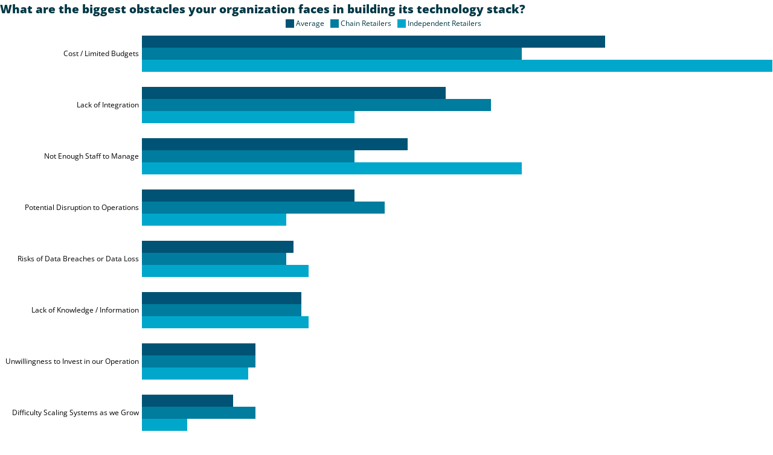

--- FILE ---
content_type: text/html
request_url: https://datawrapper.dwcdn.net/3azjI/2/
body_size: 9843
content:
<!DOCTYPE html><html lang="en"><head><meta charset="UTF-8"><meta name="robots" content="noindex, indexifembedded, nofollow"><meta name="viewport" content="width=device-width, initial-scale=1.0"><meta name="color-scheme" content="light dark"><link rel="stylesheet" id="css-light" media="(prefers-color-scheme: light)" href="../../lib/vis/d3-bars-grouped.mercatus.3d8f0680.css"><link rel="stylesheet" id="css-dark" media="(prefers-color-scheme: dark)" href="../../lib/vis/d3-bars-grouped.mercatus-dark.f9d2dc96.css">


<meta property="og:type" content="website">
<meta property="og:title" content="What are the biggest obstacles your organization faces in building its technology stack?">
<meta property="og:url" content="https://datawrapper.dwcdn.net/3azjI/2/">
<meta property="og:description" content="">
<meta name="twitter:title" content="What are the biggest obstacles your organization faces in building its technology stack?">
<meta name="twitter:description" content="">
<meta property="og:image" content="https://datawrapper.dwcdn.net/3azjI/plain-s.png?v=2">
<meta name="twitter:card" content="summary_large_image">
<meta name="twitter:image" content="https://datawrapper.dwcdn.net/3azjI/plain-s.png?v=2">

<link rel="alternate" type="application/json+oembed"
  href="https://api.datawrapper.de/v3/oembed?url=https://datawrapper.dwcdn.net/3azjI/2/&format=json"
  title="oEmbed" /><script>var st = document.createElement('style');
st.innerHTML = '* { opacity: 0 }';
st.setAttribute('id', 'hide-all');
document.head.appendChild(st);
</script></head><body><div class="dw-chart chart vis-height-fixed theme-mercatus vis-d3-bars-grouped" id="__svelte-dw"><div class="outer-container dw-chart-styles datawrapper-1r8ks9p svelte-13lpkhe"><div id="header" class="dw-chart-header datawrapper-8mtnwt"><h3 class="block headline-block datawrapper-19b4833" style="">
<span class="block-inner"><!-- HTML_TAG_START -->What are the biggest obstacles your organization faces in building its technology stack?<!-- HTML_TAG_END --></span>

            </h3></div>

        

        



    

    <div slot="visBody" id="chart" class="dw-chart-body vis-height-fixed datawrapper-1nsna02 svelte-1xgyepy">
        <div class="dw-chart-body-content svelte-1xgyepy" aria-hidden="false"><noscript><img style="max-width: 100%" src="../plain.png" aria-hidden="true" alt="fallback image">
                <p style="opacity:0.6;padding:1ex; text-align:center">(Please use a modern browser to see the interactive version of this visualization)</p></noscript></div></div>

    

    

        <div id="footer" class="dw-chart-footer datawrapper-1mwlo1o svelte-13lpkhe"><div class="footer-left layout-inline svelte-1mufarc"></div><div class="footer-center layout-inline svelte-1mufarc"></div><div class="footer-right layout-inline svelte-1mufarc"></div></div>

        

    <div class="dw-after-body svelte-13lpkhe"></div>

    <!-- HTML_TAG_START --><script type="text/javascript">
    setTimeout(function() {
        var img = document.createElement('img');
        img.setAttribute('width', 1);
        img.setAttribute('alt','');
        img.setAttribute('aria-hidden','true');
        img.setAttribute('height', 1);
        img.style.position = "absolute";
        img.style.top = "0px";
        img.setAttribute('src', '//pt.dwcdn.net/3azjI/datawrapper.gif?r='+escape(document.referrer || ''));
        document.body.appendChild(img);
    },10);
</script>
<!-- HTML_TAG_END --></div>


</div><script>(function() {
  window.__DW_SVELTE_PROPS__ = JSON.parse("{\"chart\":{\"metadata\":{\"data\":{\"changes\":[{\"row\":0,\"time\":1702917950176,\"value\":\"\",\"column\":0,\"ignored\":false,\"previous\":\"X.1\"}],\"transpose\":false,\"vertical-header\":true,\"horizontal-header\":true,\"upload-method\":\"copy\",\"google-spreadsheet\":\"\",\"google-spreadsheet-src\":\"https://docs.google.com/spreadsheets/d/10iUnZS1RotJELHDf49sQs2i8_l87txPH5_tIqp1_PEo/export?format=csv&id=10iUnZS1RotJELHDf49sQs2i8_l87txPH5_tIqp1_PEo\"},\"describe\":{\"source-name\":\"\",\"source-url\":\"\",\"intro\":\"\",\"byline\":\"\",\"aria-description\":\"\",\"number-format\":\"-\",\"number-divisor\":0,\"number-append\":\"\",\"number-prepend\":\"\",\"hide-title\":false},\"visualize\":{\"dark-mode-invert\":true,\"highlighted-series\":[],\"highlighted-values\":[],\"sharing\":{\"enabled\":false,\"url\":\"https://www.datawrapper.de/_/3azjI\",\"auto\":false},\"size\":\"fixed\",\"rules\":false,\"shape\":\"fixed\",\"thick\":false,\"x-pos\":\"bottom\",\"y-pos\":\"left\",\"symbol\":{},\"x-axis\":{\"log\":false,\"range\":[\"\",\"\"],\"ticks\":[]},\"x-grid\":\"off\",\"y-axis\":{\"log\":false,\"range\":[\"\",\"\"],\"ticks\":[]},\"y-grid\":\"on\",\"opacity\":1,\"scale-y\":\"linear\",\"sort-by\":\"first\",\"tooltip\":{\"body\":\"\",\"title\":\"\",\"sticky\":false,\"enabled\":true},\"category\":\"direct\",\"labeling\":\"right\",\"max-size\":10,\"outlines\":false,\"overlays\":[],\"x-format\":\"auto\",\"y-format\":\"auto\",\"color-key\":true,\"sort-bars\":false,\"add-labels\":[],\"background\":false,\"base-color\":0,\"fixed-size\":5,\"force-grid\":false,\"grid-lines\":\"show\",\"range-ends\":{\"shape\":\"circle\",\"enabled\":true},\"regression\":false,\"sort-areas\":\"keep\",\"sort-range\":{\"by\":\"start\",\"enabled\":false},\"auto-labels\":true,\"bar-padding\":60,\"base-color2\":1,\"label-space\":30,\"line-dashes\":{},\"line-widths\":{},\"mirror-bars\":false,\"range-color\":\"fixed\",\"sort-values\":false,\"stack-areas\":true,\"swap-labels\":false,\"valueLabels\":{\"show\":\"hover\",\"enabled\":true,\"placement\":\"outside\"},\"yAxisLabels\":{\"enabled\":true,\"alignment\":\"left\",\"placement\":\"outside\"},\"area-opacity\":0.5,\"block-labels\":false,\"custom-lines\":\"\",\"custom-range\":[\"\",\"\"],\"custom-ticks\":\"\",\"fixed-symbol\":\"symbolCircle\",\"grid-lines-x\":{\"type\":\"ticks\",\"enabled\":false},\"label-colors\":false,\"label-format\":\"auto\",\"label-margin\":0,\"line-symbols\":false,\"range-extent\":\"nice\",\"stack-to-100\":false,\"thick-arrows\":false,\"totalsLabels\":false,\"x-grid-lines\":\"on\",\"y-grid-lines\":\"on\",\"color-outline\":\"#fff\",\"interpolation\":\"linear\",\"negativeColor\":{\"enabled\":false},\"replace-flags\":{\"style\":\"4x3\",\"enabled\":false},\"reverse-order\":false,\"rotate-labels\":\"auto\",\"show-tooltips\":true,\"tick-position\":\"top\",\"totals-labels\":false,\"x-grid-format\":\"auto\",\"x-tick-format\":\"auto\",\"y-grid-format\":\"auto\",\"y-grid-labels\":\"auto\",\"absolute-scale\":false,\"categoryLabels\":{\"enabled\":true,\"position\":\"direct\"},\"chart-type-set\":true,\"color-category\":{\"map\":{},\"palette\":[],\"categoryOrder\":[],\"categoryLabels\":{},\"excludeFromKey\":[]},\"custom-range-x\":[\"\",\"\"],\"custom-range-y\":[\"\",\"\"],\"custom-ticks-x\":\"\",\"custom-ticks-y\":\"\",\"series-padding\":60,\"show-color-key\":true,\"color-by-column\":false,\"connector-lines\":true,\"group-by-column\":false,\"highlight-range\":false,\"hover-highlight\":true,\"label-alignment\":\"right\",\"legend-offset-x\":0,\"legend-offset-y\":0,\"line-symbols-on\":\"both\",\"show-size-legend\":false,\"size-legend-type\":\"stacked\",\"text-annotations\":[],\"value-label-mode\":\"left\",\"y-grid-subdivide\":true,\"axis-label-format\":\"\",\"custom-area-fills\":[],\"custom-grid-lines\":\"\",\"date-label-format\":\"YYYY\",\"fixed-range-color\":\"#cccccc\",\"highlight-labeled\":true,\"line-symbols-size\":3.5,\"line-value-labels\":false,\"range-annotations\":[],\"regression-method\":\"linear\",\"show-group-labels\":true,\"show-value-labels\":true,\"stack-percentages\":false,\"independent-scales\":false,\"line-symbols-shape\":\"circle\",\"range-value-labels\":\"start\",\"shape-size-version\":1,\"space-between-cols\":10,\"value-label-format\":\"0%\",\"y-grid-label-align\":\"left\",\"area-separator-color\":0,\"area-separator-lines\":false,\"compact-group-labels\":false,\"line-symbols-opacity\":1,\"show-category-labels\":true,\"size-legend-position\":\"above\",\"value-label-alignment\":\"left\",\"responsive-symbol-size\":false,\"totals-labels-position\":\"before\",\"value-label-visibility\":\"hover\",\"size-legend-title-width\":200,\"size-legend-label-format\":\"auto\",\"size-legend-title-enabled\":true,\"size-legend-label-position\":\"right\",\"size-legend-title-position\":\"left\",\"size-legend-values-setting\":\"auto\",\"line-symbols-shape-multiple\":{}},\"axes\":{},\"publish\":{\"embed-width\":650,\"embed-height\":830,\"blocks\":{\"logo\":{\"id\":\"main\",\"enabled\":false},\"embed\":false,\"download-pdf\":false,\"download-svg\":false,\"get-the-data\":false,\"download-image\":false},\"export-pdf\":{},\"embed-codes\":{\"embed-method-responsive\":\"<iframe title=\\\"What are the biggest obstacles your organization faces in building its technology stack?\\\" aria-label=\\\"Grouped Bars\\\" id=\\\"datawrapper-chart-3azjI\\\" src=\\\"https://datawrapper.dwcdn.net/3azjI/2/\\\" scrolling=\\\"no\\\" frameborder=\\\"0\\\" style=\\\"width: 0; min-width: 100% !important; border: none;\\\" height=\\\"830\\\" data-external=\\\"1\\\"></iframe><script type=\\\"text/javascript\\\">!function(){\\\"use strict\\\";window.addEventListener(\\\"message\\\",(function(a){if(void 0!==a.data[\\\"datawrapper-height\\\"]){var e=document.querySelectorAll(\\\"iframe\\\");for(var t in a.data[\\\"datawrapper-height\\\"])for(var r=0;r<e.length;r++)if(e[r].contentWindow===a.source){var i=a.data[\\\"datawrapper-height\\\"][t]+\\\"px\\\";e[r].style.height=i}}}))}();\\n<\/script>\",\"embed-method-iframe\":\"<iframe title=\\\"What are the biggest obstacles your organization faces in building its technology stack?\\\" aria-label=\\\"Grouped Bars\\\" id=\\\"datawrapper-chart-3azjI\\\" src=\\\"https://datawrapper.dwcdn.net/3azjI/2/\\\" scrolling=\\\"no\\\" frameborder=\\\"0\\\" style=\\\"border: none;\\\" width=\\\"650\\\" height=\\\"830\\\" data-external=\\\"1\\\"></iframe>\",\"embed-method-web-component\":\"<div style=\\\"min-height:830px\\\"><script type=\\\"text/javascript\\\" defer src=\\\"https://datawrapper.dwcdn.net/3azjI/embed.js?v=2\\\" charset=\\\"utf-8\\\"><\/script><noscript><img src=\\\"https://datawrapper.dwcdn.net/3azjI/full.png\\\" alt=\\\"\\\" /></noscript></div>\"},\"autoDarkMode\":false,\"chart-height\":771},\"annotate\":{\"notes\":\"\"},\"custom\":{}},\"title\":\"What are the biggest obstacles your organization faces in building its technology stack?\",\"readonlyKeys\":[],\"publicId\":\"3azjI\",\"language\":\"en-US\",\"theme\":\"mercatus\",\"id\":\"3azjI\",\"type\":\"d3-bars-grouped\",\"lastEditStep\":5,\"publishedAt\":\"2023-12-18T16:51:04.000Z\",\"publicUrl\":\"https://datawrapper.dwcdn.net/3azjI/2/\",\"publicVersion\":2,\"forkable\":false,\"isFork\":false,\"externalData\":\"\",\"createdAt\":\"2023-12-18T16:23:59.000Z\",\"lastModifiedAt\":\"2023-12-18T16:51:54.000Z\",\"forkedFrom\":null,\"organizationId\":\"JyDlye8B\",\"authorId\":585711,\"folderId\":null},\"visualization\":{\"__plugin\":\"visualizations\",\"axes\":{\"labels\":{\"accepts\":[\"text\",\"date\"]},\"groups\":{\"accepts\":[\"text\"],\"optional\":true,\"overrideOptionalKey\":\"visualize.group-by-column\"},\"bars-multiple\":{\"accepts\":[\"number\"],\"multiple\":true}},\"dependencies\":{\"jquery\":false,\"globalize\":false,\"numeral\":true,\"dayjs\":true},\"height\":\"fixed\",\"id\":\"d3-bars-grouped\",\"less\":\"/home/ubuntu/code/plugins/visualizations/src/d3-bars/less/d3-bars-grouped.less\",\"libraries\":[],\"namespace\":\"chart\",\"script\":\"/home/ubuntu/code/plugins/visualizations/static/d3-bars-grouped.js\",\"title\":\"grouped bars\",\"hash\":\"1bdb4bc9\"},\"theme\":{\"id\":\"mercatus\",\"title\":\"Mercatus\",\"data\":{\"vis\":{\"base\":{\"grid\":{\"general\":{\"baseLine\":{\"aboveChart\":true,\"color\":\"#003745\"},\"tickLines\":{\"aboveChart\":true,\"color\":\"#a2a2a2\"},\"tickLabels\":{\"units\":\"first\",\"aboveChart\":true,\"color\":\"#a2a2a2\"},\"gridLines\":{\"major\":{\"color\":\"#a2a2a2\"}}}},\"format\":{\"minusCharacter\":\"\u2212\",\"plusMinusCharacter\":\"\u00B1\"},\"annotations\":{\"line\":{\"color\":\"#888\",\"opacity\":0.1},\"range\":{\"color\":\"#888\",\"opacity\":0.1},\"text\":{\"size\":13.5}},\"labels\":{\"axes\":{\"color\":\"#6c6c6c\"},\"legend\":{\"color\":\"#003745\",\"fontSize\":12},\"series\":{\"color\":\"#a2a2a2\"},\"values\":{\"color\":\"#a2a2a2\"}},\"legend\":{\"alignment\":\"center\"}},\"d3-maps-core\":{\"places\":{\"capital\":{\"label\":{\"fontStyle\":\"normal\",\"fontWeight\":{\"normal\":700}}},\"general\":{\"label\":{\"color\":{\"normal\":\"#ffffff\",\"inverted\":\"#525252\"},\"buffer\":{\"color\":{\"normal\":\"#323232\",\"inverted\":\"#ffffff\"}},\"fontStyle\":\"normal\",\"fontWeight\":{\"normal\":400}},\"symbol\":{\"fill\":{\"normal\":\"#ffffff\",\"inverted\":\"#525252\"},\"stroke\":{\"normal\":\"#323232\",\"inverted\":\"#ffffff\"}}}}}},\"colors\":{\"picker\":{\"controls\":{\"hue\":true,\"lightness\":true,\"saturation\":true,\"hexEditable\":true},\"rowCount\":5,\"showDuplicates\":false},\"neutral\":\"#CCCCCC\",\"palette\":[\"#00A7CB\",\"#009FC2\",\"#00819E\",\"#003745\",\"#702876\",\"#BDC837\",\"#B4BE34\",\"#F2792D\",\"#E4541B\",\"#CD4C18\"],\"negative\":\"#E31A1C\",\"positive\":\"#85B4D4\",\"gradients\":[[\"#f0f9e8\",\"#b6e3bb\",\"#75c8c5\",\"#4ba8c9\",\"#2989bd\",\"#0a6aad\",\"#254b8c\"],[\"#fcfcbe\",\"#fdc78d\",\"#fb8d67\",\"#e45563\",\"#ac337b\",\"#6b1f7b\",\"#2c1160\"],[\"#f0f723\",\"#fbbf2b\",\"#f38a47\",\"#d8586a\",\"#ac2790\",\"#6703a5\",\"#0d0787\"],[\"#fefaca\",\"#008b15\"],[\"#feebe2\",\"#fcc5c0\",\"#fa9fb5\",\"#f768a1\",\"#c51b8a\",\"#7a0177\"],[\"#ffffcc\",\"#c7e9b4\",\"#7fcdbb\",\"#41b6c4\",\"#2c7fb8\",\"#253494\"],[\"#8c510a\",\"#b5863b\",\"#debd77\",\"#f5f7ea\",\"#89cbc4\",\"#3b9991\",\"#01665e\"],[\"#c51b7d\",\"#dc72ae\",\"#efb4d4\",\"#faf6ea\",\"#9ed467\",\"#67a633\",\"#317800\"],[\"#b2182b\",\"#dd6851\",\"#f5af90\",\"#f8f6e9\",\"#99c5df\",\"#4c92c1\",\"#0b5da2\"]],\"background\":\"#ffffff\",\"categories\":[[\"#F6D500\",\"#0B91A7\",\"#00CABD\",\"#C2C100\",\"#BA403E\",\"#EF7F36\",\"#2D4F84\",\"#85BDF4\",\"#9EF1BF\",\"#D3F3FD\"],[\"#7fc97f\",\"#beaed4\",\"#fdc086\",\"#ffff99\",\"#386cb0\",\"#f0027f\",\"#bf5b17\",\"#666666\"],[\"#fbb4ae\",\"#b3cde3\",\"#ccebc5\",\"#decbe4\",\"#fed9a6\",\"#ffffcc\",\"#e5d8bd\",\"#fddaec\",\"#f2f2f2\"],[\"#a6cee3\",\"#1f78b4\",\"#b2df8a\",\"#33a02c\",\"#fb9a99\",\"#e31a1c\",\"#fdbf6f\",\"#ff7f00\",\"#cab2d6\",\"#6a3d9a\",\"#ffff99\",\"#b15928\"]],\"groups\":[{\"name\":\"Primary\",\"colors\":[[\"#00A7CB\",\"#009FC2\",\"#00819E\",\"#003745\",\"#702876\"]]},{\"name\":\"Secondary\",\"colors\":[[\"#BDC837\",\"#B4BE34\",\"#F2792D\",\"#E4541B\",\"#CD4C18\"]]}]},\"metadata\":{\"publish\":{\"blocks\":{\"logo\":{\"enabled\":true},\"embed\":false,\"download-pdf\":false,\"download-svg\":false,\"get-the-data\":false,\"download-image\":false}}},\"overrides\":[{\"type\":\"darkMode\",\"settings\":{\"colors.gradients\":[[\"#254b8c\",\"#0a6aad\",\"#2989bd\",\"#4ba8c9\",\"#75c8c5\",\"#b6e3bb\",\"#f0f9e8\"],[\"#2c1160\",\"#6b1f7b\",\"#ac337b\",\"#e45563\",\"#fb8d67\",\"#fcfcbe\",\"#fdc78d\"],[\"#0d0787\",\"#6703a5\",\"#ac2790\",\"#d8586a\",\"#f38a47\",\"#fbbf2b\",\"#f0f723\"],[\"#007001\",\"#f6f4a6\"],[\"#42342d\",\"#683c39\",\"#8f3e55\",\"#c73a78\",\"#ff6bca\",\"#ffcbff\"],[\"#253494\",\"#2c7fb8\",\"#41b6c4\",\"#7fcdbb\",\"#c7e9b4\",\"#ffffcc\"]],\"colors.background\":\"#252525\",\"vis.d3-maps-core.places.general.label.color.normal\":\"#000000\",\"vis.d3-maps-core.places.general.symbol.fill.normal\":\"#000000\",\"vis.d3-maps-core.places.general.label.color.inverted\":\"#e5e5e5\",\"vis.d3-maps-core.places.general.symbol.fill.inverted\":\"#e5e5e5\",\"vis.d3-maps-core.places.general.symbol.stroke.normal\":\"#bfbfbf\",\"vis.d3-maps-core.places.general.label.buffer.color.normal\":\"#bfbfbf\"}},{\"settings\":{\"vis.base.grid.vertical.tickLabels.hideZero\":true},\"condition\":[\"in\",[\"get\",\"type\"],[\"column-chart\",\"grouped-column-chart\",\"stacked-column-chart\"]]},{\"settings\":{\"vis.base.grid.horizontal.tickLabels.units\":\"last\"},\"condition\":[\"==\",[\"get\",\"type\"],\"d3-scatter-plot\"]},{\"settings\":{\"vis.base.grid.horizontal.tickLabels.units\":\"all\"},\"condition\":[\"in\",[\"get\",\"type\"],[\"d3-bars\",\"d3-arrow-plot\",\"d3-bars-bullet\",\"d3-bars-grouped\",\"d3-bars-stacked \",\"d3-dot-plot\",\"d3-range-plot\"]]},{\"settings\":{\"vis.base.grid.horizontal.gridLines.aboveChart\":true},\"condition\":[\"==\",[\"get\",\"type\"],\"d3-bars-stacked\"]},{\"settings\":{\"vis.base.grid.horizontal.baseLine.aboveChart\":false,\"vis.base.grid.horizontal.baseLine.blendBaseColorWithBg\":0.6},\"condition\":[\"in\",[\"get\",\"type\"],[\"d3-dot-plot\",\"d3-range-plot\",\"d3-arrow-plot\"]]},{\"type\":\"darkMode\",\"settings\":{\"vis.base.grid.horizontal.baseLine.blendBaseColorWithBg\":0.85},\"condition\":[\"in\",[\"get\",\"type\"],[\"d3-dot-plot\",\"d3-range-plot\",\"d3-arrow-plot\"]]},{\"settings\":{\"vis.base.grid.vertical.gridLines.major.strokeDasharray\":\"dotted\"},\"condition\":[\"in\",[\"get\",\"type\"],[\"d3-range-plot\",\"d3-arrow-plot\"]]},{\"type\":\"darkMode\",\"settings\":{\"options.blocks.logo.data.options\":[{\"id\":\"main\",\"title\":\"logo\",\"height\":25,\"imgSrc\":\"https://static.dwcdn.net/custom/themes/mercatus/cropped.svg\"}]}}],\"style\":{\"body\":{\"padding\":\"0px\",\"background\":\"transparent\",\"margin\":\"0 0 0 0\"},\"filter\":{\"tabs\":{\"color\":\"#666\",\"hover\":{\"color\":\"#222\"},\"active\":{\"color\":\"#000000\",\"border\":{\"bottom\":\"2px solid #555555\"}},\"border\":{\"bottom\":\"1px solid #cccccc\"}},\"point\":{\"line\":{\"color\":\"#ccc\"},\"buttons\":{\"hover\":{\"background\":\"#ebebeb\"},\"active\":{\"border\":\"1px solid #888\",\"background\":\"#ccc\"},\"border\":\"1px solid #ccc\"}},\"select\":{\"border\":\"1px solid #cccccc\",\"textColor\":\"#000\"}},\"chart\":{},\"header\":{\"title\":{\"margin\":\"0 0 0 0\"}}},\"typography\":{\"chart\":{\"color\":\"#000000\",\"fontSize\":12,\"typeface\":\"OpenSans\"},\"links\":{\"color\":\"#003745\",\"cursive\":false,\"fontWeight\":\"normal\",\"underlined\":false,\"typeface\":\"OpenSans\",\"hoverColor\":\"#00819E\"},\"notes\":{\"cursive\":true,\"fontSize\":12,\"fontWeight\":300,\"underlined\":false,\"color\":\"#003745\",\"typeface\":\"OpenSans\"},\"footer\":{\"color\":\"#003745\",\"cursive\":false,\"fontSize\":12,\"fontWeight\":400,\"underlined\":false,\"typeface\":\"OpenSans\"},\"headline\":{\"cursive\":false,\"fontSize\":19,\"fontWeight\":800,\"underlined\":false,\"color\":\"#003745\",\"typeface\":\"OpenSans\",\"lineHeight\":30},\"description\":{\"cursive\":false,\"fontSize\":16,\"fontWeight\":500,\"lineHeight\":25,\"underlined\":false,\"color\":\"#003745\",\"typeface\":\"OpenSans\"},\"fontFamilies\":{\"OpenSans\":[{\"name\":\"OpenSans-Medium\",\"style\":\"normal\",\"weight\":500},{\"name\":\"OpenSans-Italic\",\"style\":\"italic\",\"weight\":400},{\"name\":\"OpenSans-Regular\",\"style\":\"normal\",\"weight\":400},{\"name\":\"OpenSans-Light\",\"style\":\"normal\",\"weight\":300},{\"name\":\"OpenSans-LightItalic\",\"style\":\"italic\",\"weight\":300},{\"name\":\"OpenSans-Bold\",\"style\":\"normal\",\"weight\":\"bold\"},{\"name\":\"OpenSans-SemiBold\",\"style\":\"normal\",\"weight\":600},{\"name\":\"OpenSans-ExtraBold\",\"style\":\"normal\",\"weight\":800}]}},\"options\":{\"blocks\":{\"logo\":{\"data\":{\"options\":[{\"id\":\"main\",\"title\":\"logo\",\"height\":20,\"imgSrc\":\"https://static.dwcdn.net/custom/themes/mercatus/Mercatus%20Logo.svg\"}]}}}}},\"less\":\"\",\"assets\":{\"Asset 1.svg\":{\"url\":\"https://static.dwcdn.net/custom/themes/mercatus/Asset 1.svg\",\"type\":\"file\"},\"cropped.svg\":{\"url\":\"https://static.dwcdn.net/custom/themes/mercatus/cropped.svg\",\"type\":\"file\"},\"OpenSans-Bold\":{\"type\":\"font\",\"files\":{\"eot\":\"https://static.dwcdn.net/custom/themes/mercatus/OpenSans-Bold.eot\",\"ttf\":\"https://static.dwcdn.net/custom/themes/mercatus/OpenSans-Bold.ttf\",\"woff\":\"https://static.dwcdn.net/custom/themes/mercatus/OpenSans-Bold.woff\",\"woff2\":\"https://static.dwcdn.net/custom/themes/mercatus/OpenSans-Bold.woff2\"},\"method\":\"file\"},\"OpenSans-Light\":{\"type\":\"font\",\"files\":{\"eot\":\"https://static.dwcdn.net/custom/themes/mercatus/OpenSans-Light.eot\",\"ttf\":\"https://static.dwcdn.net/custom/themes/mercatus/OpenSans-Light.ttf\",\"woff\":\"https://static.dwcdn.net/custom/themes/mercatus/OpenSans-Light.woff\",\"woff2\":\"https://static.dwcdn.net/custom/themes/mercatus/OpenSans-Light.woff2\"},\"method\":\"file\"},\"OpenSans-Italic\":{\"type\":\"font\",\"files\":{\"eot\":\"https://static.dwcdn.net/custom/themes/mercatus/OpenSans-Italic.eot\",\"ttf\":\"https://static.dwcdn.net/custom/themes/mercatus/OpenSans-Italic.ttf\",\"woff\":\"https://static.dwcdn.net/custom/themes/mercatus/OpenSans-Italic.woff\",\"woff2\":\"https://static.dwcdn.net/custom/themes/mercatus/OpenSans-Italic.woff2\"},\"method\":\"file\"},\"OpenSans-Medium\":{\"type\":\"font\",\"files\":{\"eot\":\"https://static.dwcdn.net/custom/themes/mercatus/OpenSans-Medium.eot\",\"ttf\":\"https://static.dwcdn.net/custom/themes/mercatus/OpenSans-Medium.ttf\",\"woff\":\"https://static.dwcdn.net/custom/themes/mercatus/OpenSans-Medium.woff\",\"woff2\":\"https://static.dwcdn.net/custom/themes/mercatus/OpenSans-Medium.woff2\"},\"method\":\"file\"},\"OpenSans-Regular\":{\"type\":\"font\",\"files\":{\"eot\":\"https://static.dwcdn.net/custom/themes/mercatus/OpenSans-Regular.eot\",\"ttf\":\"https://static.dwcdn.net/custom/themes/mercatus/OpenSans-Regular.ttf\",\"woff\":\"https://static.dwcdn.net/custom/themes/mercatus/OpenSans-Regular.woff\",\"woff2\":\"https://static.dwcdn.net/custom/themes/mercatus/OpenSans-Regular.woff2\"},\"method\":\"file\"},\"Mercatus Logo.svg\":{\"url\":\"https://static.dwcdn.net/custom/themes/mercatus/Mercatus Logo.svg\",\"type\":\"file\"},\"OpenSans-SemiBold\":{\"type\":\"font\",\"files\":{\"eot\":\"https://static.dwcdn.net/custom/themes/mercatus/OpenSans-SemiBold.eot\",\"ttf\":\"https://static.dwcdn.net/custom/themes/mercatus/OpenSans-SemiBold.ttf\",\"woff\":\"https://static.dwcdn.net/custom/themes/mercatus/OpenSans-SemiBold.woff\",\"woff2\":\"https://static.dwcdn.net/custom/themes/mercatus/OpenSans-SemiBold.woff2\"},\"method\":\"file\"},\"OpenSans-ExtraBold\":{\"type\":\"font\",\"files\":{\"eot\":\"https://static.dwcdn.net/custom/themes/mercatus/OpenSans-ExtraBold.eot\",\"ttf\":\"https://static.dwcdn.net/custom/themes/mercatus/OpenSans-ExtraBold.ttf\",\"woff\":\"https://static.dwcdn.net/custom/themes/mercatus/OpenSans-ExtraBold.woff\",\"woff2\":\"https://static.dwcdn.net/custom/themes/mercatus/OpenSans-ExtraBold.woff2\"},\"method\":\"file\"},\"OpenSans-LightItalic\":{\"type\":\"font\",\"files\":{\"eot\":\"https://static.dwcdn.net/custom/themes/mercatus/OpenSans-LightItalic.eot\",\"ttf\":\"https://static.dwcdn.net/custom/themes/mercatus/OpenSans-LightItalic.ttf\",\"woff\":\"https://static.dwcdn.net/custom/themes/mercatus/OpenSans-LightItalic.woff\",\"woff2\":\"https://static.dwcdn.net/custom/themes/mercatus/OpenSans-LightItalic.woff2\"},\"method\":\"file\"},\"Mercatus Dark Mode Logo.svg\":{\"url\":\"https://static.dwcdn.net/custom/themes/mercatus/Mercatus Dark Mode Logo.svg\",\"type\":\"file\"}},\"extend\":\"default\",\"url\":\"/v3/themes/mercatus\",\"_computed\":{\"locator-maps\":{\"mapStyles\":[{\"id\":\"dw-light\",\"colors\":{\"land\":\"#f2f3f0\",\"highlightRegion\":{\"fill\":\"#ffffff\",\"stroke\":\"#888\"},\"areaMarker\":{\"fill\":\"#000\",\"stroke\":\"#888\"},\"lineMarker\":{\"stroke\":\"#888\"}}},{\"id\":\"dw-earth\",\"colors\":{\"land\":\"#e8e5d8\",\"highlightRegion\":{\"fill\":\"#ffffff\",\"stroke\":\"#888\"},\"areaMarker\":{\"fill\":\"#000\",\"stroke\":\"#888\"},\"lineMarker\":{\"stroke\":\"#888\"}}},{\"id\":\"dw-white\",\"colors\":{\"land\":\"#f4f4f4\",\"highlightRegion\":{\"fill\":\"#ffffff\",\"stroke\":\"#888\"},\"areaMarker\":{\"fill\":\"#000\",\"stroke\":\"#888\"},\"lineMarker\":{\"stroke\":\"#888\"}}},{\"id\":\"dw-white-invert\",\"colors\":{\"land\":\"#ffffff\",\"highlightRegion\":{\"fill\":\"#f2f3f0\",\"stroke\":\"#888\"},\"areaMarker\":{\"fill\":\"#000\",\"stroke\":\"#888\"},\"lineMarker\":{\"stroke\":\"#888\"}}}],\"defaultPointMarker\":{\"markerColor\":\"#333333\",\"markerTextColor\":\"#333333\",\"text\":{\"color\":\"#333333\",\"halo\":\"#f2f3f0\"}},\"darkMode\":{\"mapStyles\":[],\"defaultMarker\":{\"text\":{}}}},\"original\":{\"annotations\":{\"line\":{\"color\":\"#888\",\"opacity\":0.1},\"range\":{\"color\":\"#888\",\"opacity\":0.1}}},\"bgLight\":\"#ffffff\",\"bgDark\":\"#252525\",\"origGradients\":[[\"#f0f9e8\",\"#b6e3bb\",\"#75c8c5\",\"#4ba8c9\",\"#2989bd\",\"#0a6aad\",\"#254b8c\"],[\"#fcfcbe\",\"#fdc78d\",\"#fb8d67\",\"#e45563\",\"#ac337b\",\"#6b1f7b\",\"#2c1160\"],[\"#f0f723\",\"#fbbf2b\",\"#f38a47\",\"#d8586a\",\"#ac2790\",\"#6703a5\",\"#0d0787\"],[\"#fefaca\",\"#008b15\"],[\"#feebe2\",\"#fcc5c0\",\"#fa9fb5\",\"#f768a1\",\"#c51b8a\",\"#7a0177\"],[\"#ffffcc\",\"#c7e9b4\",\"#7fcdbb\",\"#41b6c4\",\"#2c7fb8\",\"#253494\"],[\"#8c510a\",\"#b5863b\",\"#debd77\",\"#f5f7ea\",\"#89cbc4\",\"#3b9991\",\"#01665e\"],[\"#c51b7d\",\"#dc72ae\",\"#efb4d4\",\"#faf6ea\",\"#9ed467\",\"#67a633\",\"#317800\"],[\"#b2182b\",\"#dd6851\",\"#f5af90\",\"#f8f6e9\",\"#99c5df\",\"#4c92c1\",\"#0b5da2\"]]},\"fonts\":{\"OpenSans-Bold\":{\"type\":\"font\",\"files\":{\"eot\":\"https://static.dwcdn.net/custom/themes/mercatus/OpenSans-Bold.eot\",\"ttf\":\"https://static.dwcdn.net/custom/themes/mercatus/OpenSans-Bold.ttf\",\"woff\":\"https://static.dwcdn.net/custom/themes/mercatus/OpenSans-Bold.woff\",\"woff2\":\"https://static.dwcdn.net/custom/themes/mercatus/OpenSans-Bold.woff2\"},\"method\":\"file\"},\"OpenSans-Light\":{\"type\":\"font\",\"files\":{\"eot\":\"https://static.dwcdn.net/custom/themes/mercatus/OpenSans-Light.eot\",\"ttf\":\"https://static.dwcdn.net/custom/themes/mercatus/OpenSans-Light.ttf\",\"woff\":\"https://static.dwcdn.net/custom/themes/mercatus/OpenSans-Light.woff\",\"woff2\":\"https://static.dwcdn.net/custom/themes/mercatus/OpenSans-Light.woff2\"},\"method\":\"file\"},\"OpenSans-Italic\":{\"type\":\"font\",\"files\":{\"eot\":\"https://static.dwcdn.net/custom/themes/mercatus/OpenSans-Italic.eot\",\"ttf\":\"https://static.dwcdn.net/custom/themes/mercatus/OpenSans-Italic.ttf\",\"woff\":\"https://static.dwcdn.net/custom/themes/mercatus/OpenSans-Italic.woff\",\"woff2\":\"https://static.dwcdn.net/custom/themes/mercatus/OpenSans-Italic.woff2\"},\"method\":\"file\"},\"OpenSans-Medium\":{\"type\":\"font\",\"files\":{\"eot\":\"https://static.dwcdn.net/custom/themes/mercatus/OpenSans-Medium.eot\",\"ttf\":\"https://static.dwcdn.net/custom/themes/mercatus/OpenSans-Medium.ttf\",\"woff\":\"https://static.dwcdn.net/custom/themes/mercatus/OpenSans-Medium.woff\",\"woff2\":\"https://static.dwcdn.net/custom/themes/mercatus/OpenSans-Medium.woff2\"},\"method\":\"file\"},\"OpenSans-Regular\":{\"type\":\"font\",\"files\":{\"eot\":\"https://static.dwcdn.net/custom/themes/mercatus/OpenSans-Regular.eot\",\"ttf\":\"https://static.dwcdn.net/custom/themes/mercatus/OpenSans-Regular.ttf\",\"woff\":\"https://static.dwcdn.net/custom/themes/mercatus/OpenSans-Regular.woff\",\"woff2\":\"https://static.dwcdn.net/custom/themes/mercatus/OpenSans-Regular.woff2\"},\"method\":\"file\"},\"OpenSans-SemiBold\":{\"type\":\"font\",\"files\":{\"eot\":\"https://static.dwcdn.net/custom/themes/mercatus/OpenSans-SemiBold.eot\",\"ttf\":\"https://static.dwcdn.net/custom/themes/mercatus/OpenSans-SemiBold.ttf\",\"woff\":\"https://static.dwcdn.net/custom/themes/mercatus/OpenSans-SemiBold.woff\",\"woff2\":\"https://static.dwcdn.net/custom/themes/mercatus/OpenSans-SemiBold.woff2\"},\"method\":\"file\"},\"OpenSans-ExtraBold\":{\"type\":\"font\",\"files\":{\"eot\":\"https://static.dwcdn.net/custom/themes/mercatus/OpenSans-ExtraBold.eot\",\"ttf\":\"https://static.dwcdn.net/custom/themes/mercatus/OpenSans-ExtraBold.ttf\",\"woff\":\"https://static.dwcdn.net/custom/themes/mercatus/OpenSans-ExtraBold.woff\",\"woff2\":\"https://static.dwcdn.net/custom/themes/mercatus/OpenSans-ExtraBold.woff2\"},\"method\":\"file\"},\"OpenSans-LightItalic\":{\"type\":\"font\",\"files\":{\"eot\":\"https://static.dwcdn.net/custom/themes/mercatus/OpenSans-LightItalic.eot\",\"ttf\":\"https://static.dwcdn.net/custom/themes/mercatus/OpenSans-LightItalic.ttf\",\"woff\":\"https://static.dwcdn.net/custom/themes/mercatus/OpenSans-LightItalic.woff\",\"woff2\":\"https://static.dwcdn.net/custom/themes/mercatus/OpenSans-LightItalic.woff2\"},\"method\":\"file\"}}},\"chartAfterBodyHTML\":\"<script type=\\\"text/javascript\\\">\\n    setTimeout(function() {\\n        var img = document.createElement('img');\\n        img.setAttribute('width', 1);\\n        img.setAttribute('alt','');\\n        img.setAttribute('aria-hidden','true');\\n        img.setAttribute('height', 1);\\n        img.style.position = \\\"absolute\\\";\\n        img.style.top = \\\"0px\\\";\\n        img.setAttribute('src', '//pt.dwcdn.net/3azjI/datawrapper.gif?r='+escape(document.referrer || ''));\\n        document.body.appendChild(img);\\n    },10);\\n<\/script>\\n\",\"chartAfterHeadHTML\":\"<meta property=\\\"og:image\\\" content=\\\"https://datawrapper.dwcdn.net/3azjI/plain-s.png?v=2\\\">\\n<meta name=\\\"twitter:card\\\" content=\\\"summary_large_image\\\">\\n<meta name=\\\"twitter:image\\\" content=\\\"https://datawrapper.dwcdn.net/3azjI/plain-s.png?v=2\\\">\\n\\n<link rel=\\\"alternate\\\" type=\\\"application/json+oembed\\\"\\n  href=\\\"https://api.datawrapper.de/v3/oembed?url=https://datawrapper.dwcdn.net/3azjI/2/&format=json\\\"\\n  title=\\\"oEmbed\\\" />\",\"translations\":{\"accessibility / annotations / multiple\":\"The chart has %count% annotations.\",\"accessibility / annotations / single\":\"The chart has one annotation.\",\"accessibility / area-chart / multiple\":\"Area chart with %count% areas\",\"accessibility / area-chart / single\":\"Area chart with one area\",\"accessibility / area-values\":\"Area showing %count% values for \\\"%name%\\\".\",\"accessibility / axis-labels\":\"The horizontal axis is labeled as \\\"%xlabel%\\\", the vertical axis is labeled as \\\"%ylabel%\\\".\",\"accessibility / clear-search\":\"Clear search input.\",\"accessibility / current-rows\":\"Currently displaying rows $0 to $1\",\"accessibility / current-rows / search-results\":\"of $0 results for search term \\\"$1\\\".\",\"accessibility / line-chart / multiple\":\"Line chart with %count% lines\",\"accessibility / line-chart / single\":\"Line chart with a single line\",\"accessibility / line-values\":\"Line showing %count% values for \\\"%name%\\\".\",\"accessibility / pagination-button\":\"Go to page $0 of $1.\",\"accessibility / rank\":\"Rank\",\"accessibility / scatterplot\":\"Scatterplot with %count% symbols\",\"accessibility / search-results\":\"Showing $0 results for search term \\\"$1\\\".\",\"accessibility / sort-column\":\"by column \\\"$0\\\"\",\"accessibility / sort-direction / ascending\":\"Sorted ascending\",\"accessibility / sort-direction / descending\":\"Sorted descending\",\"accessibility / sparkline\":\"Small %chart_type% with $0 values, ranging from $1 to $2.\",\"accessibility / sparkline / type-columns\":\"column chart\",\"accessibility / sparkline / type-line\":\"line chart\",\"accessibility / sparkline-no-values\":\"Small %chart_type% with no values.\",\"accessibility / stacked-area-chart / multiple\":\"Stacked area chart with %count% areas\",\"accessibility / stacked-area-chart / single\":\"Stacked area chart with one area\",\"accessibility / sticky-rows\":\"Including $0 sticky rows.\",\"accessibility / summary\":\"Table with $0 columns and $1 rows.\",\"accessibility / xy-grid / axis-log\":\"Axis uses logarithmic scale.\",\"accessibility / xy-grid / axis-x-date\":\"Horizontal date axis, ranging from %from% to %to%.\",\"accessibility / xy-grid / axis-x-log\":\"Horizontal axis, ranging from %from% to %to%.\",\"accessibility / xy-grid / axis-x-number\":\"Horizontal axis, ranging from %from% to %to%.\",\"accessibility / xy-grid / axis-x-text\":\"Horizontal category axis, ranging from %from% to %to%.\",\"accessibility / xy-grid / axis-y-date\":\"Vertical date axis, ranging from %from% to %to%.\",\"accessibility / xy-grid / axis-y-log\":\"Vertical axis, ranging from %from% to %to%.\",\"accessibility / xy-grid / axis-y-number\":\"Vertical axis, ranging from %from% to %to%.\",\"accessibility / xy-grid / axis-y-text\":\"Vertical category axis, ranging from %from% to %to%.\",\"blocks / attribution\":\"Created with\",\"blocks / byline / fork\":\"Based on\",\"blocks / byline / chart\":\"Chart:\",\"blocks / byline / map\":\"Map:\",\"blocks / byline / table\":\"Table:\",\"blocks / download-image\":\"Download image\",\"blocks / download-pdf\":\"Download PDF\",\"blocks / download-svg\":\"Download SVG\",\"blocks / edit-in-datawrapper\":\"Create a copy\",\"blocks / embed\":\"Embed\",\"blocks / embed / caption\":\"You can copy and paste this <b>code to embed</b> the visualization:\",\"blocks / get-the-data\":\"Get the data\",\"blocks / map-attribution\":\"Map data\",\"blocks / source\":\"Source\",\"expanded-view-note\":\"This is the extended area for the inset map on mobile. You can disable this feature.\",\"fallback-image-note\":\"(Please use a modern browser to see the interactive version of this visualization)\",\"insufficient-data-bars\":\"<b>Not enough data to show a bar chart.</b> You need at least one numeric column in your dataset. Please go back to the <a href=\\\"/chart/%chartid%/describe\\\" target=\\\"_parent\\\">\\\"Check & Describe\\\"</a> step and check your data.\",\"insufficient-data-columns\":\"<b>Not enough data to show a column chart.</b> You need at least one numeric column in your dataset. Please go back to the <a href=\\\"/chart/%chartid%/describe\\\" target=\\\"_parent\\\">\\\"Check & Describe\\\"</a> step and check your data.\",\"insufficient-data-donut\":\"<b>Not enough data to show a donut chart.</b> You need at least one numeric column in your dataset. Please go back to the <a href=\\\"/chart/%chartid%/describe\\\" target=\\\"_parent\\\">\\\"Check & Describe\\\"</a> step and check your data.\",\"insufficient-data-dot-plot\":\"<b>Not enough data to show a dot plot.</b> You need at least one numeric column in your dataset. Please go back to the <a href=\\\"/chart/%chartid%/describe\\\" target=\\\"_parent\\\">\\\"Check & Describe\\\"</a> step and check your data.\",\"insufficient-data-lines\":\"<b>Not enough data to show a line or area chart.</b> Please go back to the <a href=\\\"/chart/%chartid%/describe\\\" target=\\\"_parent\\\">\\\"Check & Describe\\\"</a> step and check your data.\",\"insufficient-data-pie\":\"<b>Not enough data to show a pie chart.</b> You need at least one numeric column in your dataset. Please go back to the <a href=\\\"/chart/%chartid%/describe\\\" target=\\\"_parent\\\">\\\"Check & Describe\\\"</a> step and check your data.\",\"insufficient-data-range-arrow\":\"<b>Not enough data to show a range or arrow plot.</b> You need at least two numeric columns in your dataset. Please go back to the <a href=\\\"/chart/%chartid%/describe\\\" target=\\\"_parent\\\">\\\"Check & Describe\\\"</a> step and check your data.\",\"no-results-found\":\"No matching records found\",\"other\":\"Other\",\"pagination\":\"Page $0 of $1\",\"show-less\":\"Show less\",\"show-more\":\"Show $0 more\",\"symbol-labels-less-than-7\":\"%count% symbols are labelled: %labels%, and \\\"%last%\\\".\",\"symbol-labels-more-than-7\":\"Some symbols are labelled, including %labels%, and %others% others.\",\"table-search-placeholder\":\"Search in table\",\"total\":\"Total\",\"truncated-rows\":\"Additional $0 rows not shown.\"},\"assets\":{\"dataset.csv\":{\"load\":true,\"url\":\"dataset.csv\"}},\"externalDataUrl\":\"static.dwcdn.net/data\",\"blocks\":[],\"nextPublicUrl\":\"https://datawrapper.dwcdn.net/3azjI/2/\",\"isIframe\":true,\"isPreview\":false,\"locales\":{\"dayjs\":{\"base\":\"\\\"use strict\\\";\\n(function () {\\n    return {\\n        name: 'en',\\n        weekdays: 'Sunday_Monday_Tuesday_Wednesday_Thursday_Friday_Saturday'.split('_'),\\n        months: 'January_February_March_April_May_June_July_August_September_October_November_December'.split('_'),\\n        formats: {\\n            LTS: 'h:mm:ss A',\\n            LT: 'h:mm A',\\n            L: 'MM/DD/YYYY',\\n            LL: 'MMMM D, YYYY',\\n            LLL: 'MMMM D, YYYY h:mm A',\\n            LLLL: 'dddd, MMMM D, YYYY h:mm A'\\n        },\\n        ordinal: function (n) {\\n            var s = ['th', 'st', 'nd', 'rd'];\\n            var v = n % 100;\\n            return '[' + n + (s[(v - 20) % 10] || s[v] || s[0]) + ']';\\n        }\\n    };\\n})();\\n\",\"custom\":{}},\"numeral\":{\"base\":\"\\\"use strict\\\";\\n(function () {\\n    // numeral.js locale configuration\\n    // locale : American English\\n    return {\\n        delimiters: {\\n            thousands: ',',\\n            decimal: '.'\\n        },\\n        abbreviations: {\\n            thousand: 'K',\\n            million: 'M',\\n            billion: 'B',\\n            trillion: 'T'\\n        },\\n        ordinal: function (number) {\\n            var b = number % 10;\\n            return ~~((number % 100) / 10) === 1\\n                ? 'th'\\n                : b === 1\\n                    ? 'st'\\n                    : b === 2\\n                        ? 'nd'\\n                        : b === 3\\n                            ? 'rd'\\n                            : 'th';\\n        },\\n        currency: {\\n            symbol: '$'\\n        }\\n    };\\n})();\\n\",\"custom\":{}}},\"webComponentJsHash\":\"58860709\",\"polyfillUri\":\"../../lib/vendor\",\"teamPublicSettings\":{\"customFields\":[],\"downloadImageFormat\":\"full\",\"downloadFilenameTemplate\":\"{{ LOWER(title) }}\",\"previewWidths\":[\"\",\"\",\"\"],\"embed\":{\"preferred_embed\":\"responsive\",\"custom_embed\":{\"title\":\"\",\"text\":\"\",\"template\":\"\"}}},\"requiresAttribution\":false,\"allowPrintExport\":true,\"themeDataDark\":{\"vis\":{\"base\":{\"grid\":{\"general\":{\"baseLine\":{\"aboveChart\":true,\"color\":\"#c8f6ff\"},\"tickLines\":{\"aboveChart\":true,\"color\":\"#727272\"},\"tickLabels\":{\"units\":\"first\",\"aboveChart\":true,\"color\":\"#727272\"},\"gridLines\":{\"major\":{\"color\":\"#727272\"}}}},\"format\":{\"minusCharacter\":\"\u2212\",\"plusMinusCharacter\":\"\u00B1\"},\"annotations\":{\"line\":{\"color\":\"#878787\",\"opacity\":0.13},\"range\":{\"color\":\"#878787\",\"opacity\":0.13},\"text\":{\"size\":13.5}},\"labels\":{\"axes\":{\"color\":\"#a3a3a3\"},\"legend\":{\"color\":\"#c8f6ff\",\"fontSize\":12},\"series\":{\"color\":\"#727272\"},\"values\":{\"color\":\"#727272\"}},\"legend\":{\"alignment\":\"center\"}},\"d3-maps-core\":{\"places\":{\"capital\":{\"label\":{\"fontStyle\":\"normal\",\"fontWeight\":{\"normal\":\"#ffdcff\"}}},\"general\":{\"label\":{\"color\":{\"normal\":\"#000000\",\"inverted\":\"#e5e5e5\"},\"buffer\":{\"color\":{\"normal\":\"#bfbfbf\",\"inverted\":\"#252525\"}},\"fontStyle\":\"normal\",\"fontWeight\":{\"normal\":\"#ffe4ff\"}},\"symbol\":{\"fill\":{\"normal\":\"#000000\",\"inverted\":\"#e5e5e5\"},\"stroke\":{\"normal\":\"#bfbfbf\",\"inverted\":\"#252525\"}}}}}},\"colors\":{\"picker\":{\"controls\":{\"hue\":true,\"lightness\":true,\"saturation\":true,\"hexEditable\":true},\"rowCount\":5,\"showDuplicates\":false},\"neutral\":\"#535353\",\"palette\":[\"#2481a4\",\"#2588ab\",\"#42a4c2\",\"#c8f6ff\",\"#ffb5ff\",\"#516312\",\"#596913\",\"#c65513\",\"#ee5c23\",\"#f76f39\"],\"negative\":\"#ff5f4a\",\"positive\":\"#3d6e8b\",\"gradients\":[[\"#254b8c\",\"#0a6aad\",\"#2989bd\",\"#4ba8c9\",\"#75c8c5\",\"#b6e3bb\",\"#f0f9e8\"],[\"#2c1160\",\"#6b1f7b\",\"#ac337b\",\"#e45563\",\"#fb8d67\",\"#fcfcbe\",\"#fdc78d\"],[\"#0d0787\",\"#6703a5\",\"#ac2790\",\"#d8586a\",\"#f38a47\",\"#fbbf2b\",\"#f0f723\"],[\"#007001\",\"#f6f4a6\"],[\"#42342d\",\"#683c39\",\"#8f3e55\",\"#c73a78\",\"#ff6bca\",\"#ffcbff\"],[\"#253494\",\"#2c7fb8\",\"#41b6c4\",\"#7fcdbb\",\"#c7e9b4\",\"#ffffcc\"],[\"#eba25d\",\"#a7792f\",\"#705816\",\"#35372d\",\"#236661\",\"#34938b\",\"#75c6bc\"],[\"#ff6cbd\",\"#bf5793\",\"#7b4865\",\"#39362d\",\"#2d6511\",\"#4b8b17\",\"#74b848\"],[\"#ff9791\",\"#d5614b\",\"#874d32\",\"#37362c\",\"#346178\",\"#448bba\",\"#87b8ff\"]],\"background\":\"#252525\",\"categories\":[[\"#5d4b0f\",\"#2598ae\",\"#1c6f66\",\"#5d6412\",\"#ff7e75\",\"#be5713\",\"#acc5ff\",\"#216596\",\"#13512a\",\"#244149\"],[\"#24702d\",\"#6b5d80\",\"#764914\",\"#34370f\",\"#7aa5ee\",\"#ff3a96\",\"#e57a37\",\"#aaaaaa\"],[\"#834743\",\"#3f576a\",\"#314b2c\",\"#5a4a60\",\"#5b4216\",\"#32350f\",\"#534933\",\"#573b4a\",\"#393939\"],[\"#335b6d\",\"#59a2e1\",\"#2e5a0f\",\"#289824\",\"#9f494b\",\"#ff5f4a\",\"#774a0f\",\"#c04d12\",\"#6d5878\",\"#e1abff\",\"#34370f\",\"#e58551\"]],\"groups\":[{\"name\":\"Primary\",\"colors\":[[\"#2481a4\",\"#2588ab\",\"#42a4c2\",\"#c8f6ff\",\"#ffb5ff\"]]},{\"name\":\"Secondary\",\"colors\":[[\"#516312\",\"#596913\",\"#c65513\",\"#ee5c23\",\"#f76f39\"]]}],\"chartContentBaseColor\":\"#eeeeee\"},\"metadata\":{\"publish\":{\"blocks\":{\"logo\":{\"enabled\":true},\"embed\":false,\"download-pdf\":false,\"download-svg\":false,\"get-the-data\":false,\"download-image\":false}}},\"overrides\":[{\"type\":\"darkMode\",\"settings\":{\"colors.gradients\":[[\"#254b8c\",\"#0a6aad\",\"#2989bd\",\"#4ba8c9\",\"#75c8c5\",\"#b6e3bb\",\"#f0f9e8\"],[\"#2c1160\",\"#6b1f7b\",\"#ac337b\",\"#e45563\",\"#fb8d67\",\"#fcfcbe\",\"#fdc78d\"],[\"#0d0787\",\"#6703a5\",\"#ac2790\",\"#d8586a\",\"#f38a47\",\"#fbbf2b\",\"#f0f723\"],[\"#007001\",\"#f6f4a6\"],[\"#42342d\",\"#683c39\",\"#8f3e55\",\"#c73a78\",\"#ff6bca\",\"#ffcbff\"],[\"#253494\",\"#2c7fb8\",\"#41b6c4\",\"#7fcdbb\",\"#c7e9b4\",\"#ffffcc\"]],\"colors.background\":\"#252525\",\"vis.d3-maps-core.places.general.label.color.normal\":\"#000000\",\"vis.d3-maps-core.places.general.symbol.fill.normal\":\"#000000\",\"vis.d3-maps-core.places.general.label.color.inverted\":\"#e5e5e5\",\"vis.d3-maps-core.places.general.symbol.fill.inverted\":\"#e5e5e5\",\"vis.d3-maps-core.places.general.symbol.stroke.normal\":\"#bfbfbf\",\"vis.d3-maps-core.places.general.label.buffer.color.normal\":\"#bfbfbf\"}},{\"settings\":{\"vis.base.grid.vertical.tickLabels.hideZero\":true},\"condition\":[\"in\",[\"get\",\"type\"],[\"column-chart\",\"grouped-column-chart\",\"stacked-column-chart\"]]},{\"settings\":{\"vis.base.grid.horizontal.tickLabels.units\":\"last\"},\"condition\":[\"==\",[\"get\",\"type\"],\"d3-scatter-plot\"]},{\"settings\":{\"vis.base.grid.horizontal.tickLabels.units\":\"all\"},\"condition\":[\"in\",[\"get\",\"type\"],[\"d3-bars\",\"d3-arrow-plot\",\"d3-bars-bullet\",\"d3-bars-grouped\",\"d3-bars-stacked \",\"d3-dot-plot\",\"d3-range-plot\"]]},{\"settings\":{\"vis.base.grid.horizontal.gridLines.aboveChart\":true},\"condition\":[\"==\",[\"get\",\"type\"],\"d3-bars-stacked\"]},{\"settings\":{\"vis.base.grid.horizontal.baseLine.aboveChart\":false,\"vis.base.grid.horizontal.baseLine.blendBaseColorWithBg\":0.6},\"condition\":[\"in\",[\"get\",\"type\"],[\"d3-dot-plot\",\"d3-range-plot\",\"d3-arrow-plot\"]]},{\"type\":\"darkMode\",\"settings\":{\"vis.base.grid.horizontal.baseLine.blendBaseColorWithBg\":0.85},\"condition\":[\"in\",[\"get\",\"type\"],[\"d3-dot-plot\",\"d3-range-plot\",\"d3-arrow-plot\"]]},{\"settings\":{\"vis.base.grid.vertical.gridLines.major.strokeDasharray\":\"dotted\"},\"condition\":[\"in\",[\"get\",\"type\"],[\"d3-range-plot\",\"d3-arrow-plot\"]]},{\"type\":\"darkMode\",\"settings\":{\"options.blocks.logo.data.options\":[{\"id\":\"main\",\"title\":\"logo\",\"height\":25,\"imgSrc\":\"https://static.dwcdn.net/custom/themes/mercatus/cropped.svg\"}]}}],\"style\":{\"body\":{\"padding\":\"0px\",\"background\":\"transparent\",\"margin\":\"0 0 0 0\"},\"filter\":{\"tabs\":{\"color\":\"#aaaaaa\",\"hover\":{\"color\":\"#ffffff\"},\"active\":{\"color\":\"#ffffff\",\"border\":{\"bottom\":\"2px solid #bebebe\"}},\"border\":{\"bottom\":\"1px solid #535353\"}},\"point\":{\"line\":{\"color\":\"#535353\"},\"buttons\":{\"hover\":{\"background\":\"#3e3e3e\"},\"active\":{\"border\":\"1px solid #878787\",\"background\":\"#535353\"},\"border\":\"1px solid #535353\"}},\"select\":{\"border\":\"1px solid #535353\",\"textColor\":\"#ffffff\"}},\"chart\":{},\"header\":{\"title\":{\"margin\":\"0 0 0 0\"}}},\"typography\":{\"chart\":{\"color\":\"#ffffff\",\"fontSize\":12,\"typeface\":\"OpenSans\"},\"links\":{\"color\":\"#c8f6ff\",\"cursive\":false,\"fontWeight\":\"normal\",\"underlined\":false,\"typeface\":\"OpenSans\",\"hoverColor\":\"#59b8d6\"},\"notes\":{\"cursive\":true,\"fontSize\":12,\"fontWeight\":300,\"underlined\":false,\"color\":\"#c8f6ff\",\"typeface\":\"OpenSans\"},\"footer\":{\"color\":\"#c8f6ff\",\"cursive\":false,\"fontSize\":12,\"fontWeight\":400,\"underlined\":false,\"typeface\":\"OpenSans\"},\"headline\":{\"cursive\":false,\"fontSize\":19,\"fontWeight\":800,\"underlined\":false,\"color\":\"#c8f6ff\",\"typeface\":\"OpenSans\",\"lineHeight\":30},\"description\":{\"cursive\":false,\"fontSize\":16,\"fontWeight\":500,\"lineHeight\":25,\"underlined\":false,\"color\":\"#c8f6ff\",\"typeface\":\"OpenSans\"},\"fontFamilies\":{\"OpenSans\":[{\"name\":\"OpenSans-Medium\",\"style\":\"normal\",\"weight\":500},{\"name\":\"OpenSans-Italic\",\"style\":\"italic\",\"weight\":400},{\"name\":\"OpenSans-Regular\",\"style\":\"normal\",\"weight\":400},{\"name\":\"OpenSans-Light\",\"style\":\"normal\",\"weight\":300},{\"name\":\"OpenSans-LightItalic\",\"style\":\"italic\",\"weight\":300},{\"name\":\"OpenSans-Bold\",\"style\":\"normal\",\"weight\":\"bold\"},{\"name\":\"OpenSans-SemiBold\",\"style\":\"normal\",\"weight\":600},{\"name\":\"OpenSans-ExtraBold\",\"style\":\"normal\",\"weight\":800}]}},\"options\":{\"blocks\":{\"logo\":{\"data\":{\"options\":[{\"id\":\"main\",\"title\":\"logo\",\"height\":25,\"imgSrc\":\"https://static.dwcdn.net/custom/themes/mercatus/cropped.svg\"}]}}}}},\"themeDataLight\":{\"vis\":{\"base\":{\"grid\":{\"general\":{\"baseLine\":{\"aboveChart\":true,\"color\":\"#003745\"},\"tickLines\":{\"aboveChart\":true,\"color\":\"#a2a2a2\"},\"tickLabels\":{\"units\":\"first\",\"aboveChart\":true,\"color\":\"#a2a2a2\"},\"gridLines\":{\"major\":{\"color\":\"#a2a2a2\"}}}},\"format\":{\"minusCharacter\":\"\u2212\",\"plusMinusCharacter\":\"\u00B1\"},\"annotations\":{\"line\":{\"color\":\"#888\",\"opacity\":0.1},\"range\":{\"color\":\"#888\",\"opacity\":0.1},\"text\":{\"size\":13.5}},\"labels\":{\"axes\":{\"color\":\"#6c6c6c\"},\"legend\":{\"color\":\"#003745\",\"fontSize\":12},\"series\":{\"color\":\"#a2a2a2\"},\"values\":{\"color\":\"#a2a2a2\"}},\"legend\":{\"alignment\":\"center\"}},\"d3-maps-core\":{\"places\":{\"capital\":{\"label\":{\"fontStyle\":\"normal\",\"fontWeight\":{\"normal\":700}}},\"general\":{\"label\":{\"color\":{\"normal\":\"#ffffff\",\"inverted\":\"#525252\"},\"buffer\":{\"color\":{\"normal\":\"#323232\",\"inverted\":\"#ffffff\"}},\"fontStyle\":\"normal\",\"fontWeight\":{\"normal\":400}},\"symbol\":{\"fill\":{\"normal\":\"#ffffff\",\"inverted\":\"#525252\"},\"stroke\":{\"normal\":\"#323232\",\"inverted\":\"#ffffff\"}}}}}},\"colors\":{\"picker\":{\"controls\":{\"hue\":true,\"lightness\":true,\"saturation\":true,\"hexEditable\":true},\"rowCount\":5,\"showDuplicates\":false},\"neutral\":\"#CCCCCC\",\"palette\":[\"#00A7CB\",\"#009FC2\",\"#00819E\",\"#003745\",\"#702876\",\"#BDC837\",\"#B4BE34\",\"#F2792D\",\"#E4541B\",\"#CD4C18\"],\"negative\":\"#E31A1C\",\"positive\":\"#85B4D4\",\"gradients\":[[\"#f0f9e8\",\"#b6e3bb\",\"#75c8c5\",\"#4ba8c9\",\"#2989bd\",\"#0a6aad\",\"#254b8c\"],[\"#fcfcbe\",\"#fdc78d\",\"#fb8d67\",\"#e45563\",\"#ac337b\",\"#6b1f7b\",\"#2c1160\"],[\"#f0f723\",\"#fbbf2b\",\"#f38a47\",\"#d8586a\",\"#ac2790\",\"#6703a5\",\"#0d0787\"],[\"#fefaca\",\"#008b15\"],[\"#feebe2\",\"#fcc5c0\",\"#fa9fb5\",\"#f768a1\",\"#c51b8a\",\"#7a0177\"],[\"#ffffcc\",\"#c7e9b4\",\"#7fcdbb\",\"#41b6c4\",\"#2c7fb8\",\"#253494\"],[\"#8c510a\",\"#b5863b\",\"#debd77\",\"#f5f7ea\",\"#89cbc4\",\"#3b9991\",\"#01665e\"],[\"#c51b7d\",\"#dc72ae\",\"#efb4d4\",\"#faf6ea\",\"#9ed467\",\"#67a633\",\"#317800\"],[\"#b2182b\",\"#dd6851\",\"#f5af90\",\"#f8f6e9\",\"#99c5df\",\"#4c92c1\",\"#0b5da2\"]],\"background\":\"#ffffff\",\"categories\":[[\"#F6D500\",\"#0B91A7\",\"#00CABD\",\"#C2C100\",\"#BA403E\",\"#EF7F36\",\"#2D4F84\",\"#85BDF4\",\"#9EF1BF\",\"#D3F3FD\"],[\"#7fc97f\",\"#beaed4\",\"#fdc086\",\"#ffff99\",\"#386cb0\",\"#f0027f\",\"#bf5b17\",\"#666666\"],[\"#fbb4ae\",\"#b3cde3\",\"#ccebc5\",\"#decbe4\",\"#fed9a6\",\"#ffffcc\",\"#e5d8bd\",\"#fddaec\",\"#f2f2f2\"],[\"#a6cee3\",\"#1f78b4\",\"#b2df8a\",\"#33a02c\",\"#fb9a99\",\"#e31a1c\",\"#fdbf6f\",\"#ff7f00\",\"#cab2d6\",\"#6a3d9a\",\"#ffff99\",\"#b15928\"]],\"groups\":[{\"name\":\"Primary\",\"colors\":[[\"#00A7CB\",\"#009FC2\",\"#00819E\",\"#003745\",\"#702876\"]]},{\"name\":\"Secondary\",\"colors\":[[\"#BDC837\",\"#B4BE34\",\"#F2792D\",\"#E4541B\",\"#CD4C18\"]]}]},\"metadata\":{\"publish\":{\"blocks\":{\"logo\":{\"enabled\":true},\"embed\":false,\"download-pdf\":false,\"download-svg\":false,\"get-the-data\":false,\"download-image\":false}}},\"overrides\":[{\"type\":\"darkMode\",\"settings\":{\"colors.gradients\":[[\"#254b8c\",\"#0a6aad\",\"#2989bd\",\"#4ba8c9\",\"#75c8c5\",\"#b6e3bb\",\"#f0f9e8\"],[\"#2c1160\",\"#6b1f7b\",\"#ac337b\",\"#e45563\",\"#fb8d67\",\"#fcfcbe\",\"#fdc78d\"],[\"#0d0787\",\"#6703a5\",\"#ac2790\",\"#d8586a\",\"#f38a47\",\"#fbbf2b\",\"#f0f723\"],[\"#007001\",\"#f6f4a6\"],[\"#42342d\",\"#683c39\",\"#8f3e55\",\"#c73a78\",\"#ff6bca\",\"#ffcbff\"],[\"#253494\",\"#2c7fb8\",\"#41b6c4\",\"#7fcdbb\",\"#c7e9b4\",\"#ffffcc\"]],\"colors.background\":\"#252525\",\"vis.d3-maps-core.places.general.label.color.normal\":\"#000000\",\"vis.d3-maps-core.places.general.symbol.fill.normal\":\"#000000\",\"vis.d3-maps-core.places.general.label.color.inverted\":\"#e5e5e5\",\"vis.d3-maps-core.places.general.symbol.fill.inverted\":\"#e5e5e5\",\"vis.d3-maps-core.places.general.symbol.stroke.normal\":\"#bfbfbf\",\"vis.d3-maps-core.places.general.label.buffer.color.normal\":\"#bfbfbf\"}},{\"settings\":{\"vis.base.grid.vertical.tickLabels.hideZero\":true},\"condition\":[\"in\",[\"get\",\"type\"],[\"column-chart\",\"grouped-column-chart\",\"stacked-column-chart\"]]},{\"settings\":{\"vis.base.grid.horizontal.tickLabels.units\":\"last\"},\"condition\":[\"==\",[\"get\",\"type\"],\"d3-scatter-plot\"]},{\"settings\":{\"vis.base.grid.horizontal.tickLabels.units\":\"all\"},\"condition\":[\"in\",[\"get\",\"type\"],[\"d3-bars\",\"d3-arrow-plot\",\"d3-bars-bullet\",\"d3-bars-grouped\",\"d3-bars-stacked \",\"d3-dot-plot\",\"d3-range-plot\"]]},{\"settings\":{\"vis.base.grid.horizontal.gridLines.aboveChart\":true},\"condition\":[\"==\",[\"get\",\"type\"],\"d3-bars-stacked\"]},{\"settings\":{\"vis.base.grid.horizontal.baseLine.aboveChart\":false,\"vis.base.grid.horizontal.baseLine.blendBaseColorWithBg\":0.6},\"condition\":[\"in\",[\"get\",\"type\"],[\"d3-dot-plot\",\"d3-range-plot\",\"d3-arrow-plot\"]]},{\"type\":\"darkMode\",\"settings\":{\"vis.base.grid.horizontal.baseLine.blendBaseColorWithBg\":0.85},\"condition\":[\"in\",[\"get\",\"type\"],[\"d3-dot-plot\",\"d3-range-plot\",\"d3-arrow-plot\"]]},{\"settings\":{\"vis.base.grid.vertical.gridLines.major.strokeDasharray\":\"dotted\"},\"condition\":[\"in\",[\"get\",\"type\"],[\"d3-range-plot\",\"d3-arrow-plot\"]]},{\"type\":\"darkMode\",\"settings\":{\"options.blocks.logo.data.options\":[{\"id\":\"main\",\"title\":\"logo\",\"height\":25,\"imgSrc\":\"https://static.dwcdn.net/custom/themes/mercatus/cropped.svg\"}]}}],\"style\":{\"body\":{\"padding\":\"0px\",\"background\":\"transparent\",\"margin\":\"0 0 0 0\"},\"filter\":{\"tabs\":{\"color\":\"#666\",\"hover\":{\"color\":\"#222\"},\"active\":{\"color\":\"#000000\",\"border\":{\"bottom\":\"2px solid #555555\"}},\"border\":{\"bottom\":\"1px solid #cccccc\"}},\"point\":{\"line\":{\"color\":\"#ccc\"},\"buttons\":{\"hover\":{\"background\":\"#ebebeb\"},\"active\":{\"border\":\"1px solid #888\",\"background\":\"#ccc\"},\"border\":\"1px solid #ccc\"}},\"select\":{\"border\":\"1px solid #cccccc\",\"textColor\":\"#000\"}},\"chart\":{},\"header\":{\"title\":{\"margin\":\"0 0 0 0\"}}},\"typography\":{\"chart\":{\"color\":\"#000000\",\"fontSize\":12,\"typeface\":\"OpenSans\"},\"links\":{\"color\":\"#003745\",\"cursive\":false,\"fontWeight\":\"normal\",\"underlined\":false,\"typeface\":\"OpenSans\",\"hoverColor\":\"#00819E\"},\"notes\":{\"cursive\":true,\"fontSize\":12,\"fontWeight\":300,\"underlined\":false,\"color\":\"#003745\",\"typeface\":\"OpenSans\"},\"footer\":{\"color\":\"#003745\",\"cursive\":false,\"fontSize\":12,\"fontWeight\":400,\"underlined\":false,\"typeface\":\"OpenSans\"},\"headline\":{\"cursive\":false,\"fontSize\":19,\"fontWeight\":800,\"underlined\":false,\"color\":\"#003745\",\"typeface\":\"OpenSans\",\"lineHeight\":30},\"description\":{\"cursive\":false,\"fontSize\":16,\"fontWeight\":500,\"lineHeight\":25,\"underlined\":false,\"color\":\"#003745\",\"typeface\":\"OpenSans\"},\"fontFamilies\":{\"OpenSans\":[{\"name\":\"OpenSans-Medium\",\"style\":\"normal\",\"weight\":500},{\"name\":\"OpenSans-Italic\",\"style\":\"italic\",\"weight\":400},{\"name\":\"OpenSans-Regular\",\"style\":\"normal\",\"weight\":400},{\"name\":\"OpenSans-Light\",\"style\":\"normal\",\"weight\":300},{\"name\":\"OpenSans-LightItalic\",\"style\":\"italic\",\"weight\":300},{\"name\":\"OpenSans-Bold\",\"style\":\"normal\",\"weight\":\"bold\"},{\"name\":\"OpenSans-SemiBold\",\"style\":\"normal\",\"weight\":600},{\"name\":\"OpenSans-ExtraBold\",\"style\":\"normal\",\"weight\":800}]}},\"options\":{\"blocks\":{\"logo\":{\"data\":{\"options\":[{\"id\":\"main\",\"title\":\"logo\",\"height\":20,\"imgSrc\":\"https://static.dwcdn.net/custom/themes/mercatus/Mercatus%20Logo.svg\"}]}}}}},\"textDirection\":\"ltr\",\"published\":true,\"chartAutoDark\":false}");
})();
</script><script src="../../lib/load-polyfills.0fd180fd.js"></script><script src="../../lib/vendor/dw-2.0.min.57113a90.js"></script><script src="../../lib/vis/d3-bars-grouped.f433bc6a.js"></script><script>window.parent.postMessage('datawrapper:vis:reload', '*');
</script><script src="../../lib/main.cf22e91b.js"></script><script>if (!window.dw || !window.dw.scriptLoaded) {
      const chart = document.querySelector('#chart');
      chart.innerHTML = "<img\
                  style='max-width: 100%'\
                  src='../plain.png'\
                  aria-hidden='true'\
                  alt='fallback image' />\
                  <p style='opacity:0.6;padding:1ex; text-align:center'>\
                      (Please use a modern browser to see the interactive version of this visualization)\
                  </p>";
}</script></body></html>

--- FILE ---
content_type: text/css
request_url: https://datawrapper.dwcdn.net/lib/vis/d3-bars-grouped.mercatus.3d8f0680.css
body_size: 1801
content:
@font-face{font-display:auto;font-family:OpenSans;font-style:normal;font-weight:500;src:url(https://static.dwcdn.net/custom/themes/mercatus/OpenSans-Medium.ttf) format("truetype"),url(https://static.dwcdn.net/custom/themes/mercatus/OpenSans-Medium.woff) format("woff")}@font-face{font-display:auto;font-family:OpenSans;font-style:italic;font-weight:400;src:url(https://static.dwcdn.net/custom/themes/mercatus/OpenSans-Italic.ttf) format("truetype"),url(https://static.dwcdn.net/custom/themes/mercatus/OpenSans-Italic.woff) format("woff")}@font-face{font-display:auto;font-family:OpenSans;font-style:normal;font-weight:400;src:url(https://static.dwcdn.net/custom/themes/mercatus/OpenSans-Regular.ttf) format("truetype"),url(https://static.dwcdn.net/custom/themes/mercatus/OpenSans-Regular.woff) format("woff")}@font-face{font-display:auto;font-family:OpenSans;font-style:normal;font-weight:300;src:url(https://static.dwcdn.net/custom/themes/mercatus/OpenSans-Light.ttf) format("truetype"),url(https://static.dwcdn.net/custom/themes/mercatus/OpenSans-Light.woff) format("woff")}@font-face{font-display:auto;font-family:OpenSans;font-style:italic;font-weight:300;src:url(https://static.dwcdn.net/custom/themes/mercatus/OpenSans-LightItalic.ttf) format("truetype"),url(https://static.dwcdn.net/custom/themes/mercatus/OpenSans-LightItalic.woff) format("woff")}@font-face{font-display:auto;font-family:OpenSans;font-style:normal;font-weight:700;src:url(https://static.dwcdn.net/custom/themes/mercatus/OpenSans-Bold.ttf) format("truetype"),url(https://static.dwcdn.net/custom/themes/mercatus/OpenSans-Bold.woff) format("woff")}@font-face{font-display:auto;font-family:OpenSans;font-style:normal;font-weight:600;src:url(https://static.dwcdn.net/custom/themes/mercatus/OpenSans-SemiBold.ttf) format("truetype"),url(https://static.dwcdn.net/custom/themes/mercatus/OpenSans-SemiBold.woff) format("woff")}@font-face{font-display:auto;font-family:OpenSans;font-style:normal;font-weight:800;src:url(https://static.dwcdn.net/custom/themes/mercatus/OpenSans-ExtraBold.ttf) format("truetype"),url(https://static.dwcdn.net/custom/themes/mercatus/OpenSans-ExtraBold.woff) format("woff")}
.chart.vis-d3-bars-grouped .bc-direct-key{left:0;position:absolute;right:0;top:-20px}.chart.vis-d3-bars-grouped .bc-direct-key-col{position:absolute}.chart.vis-d3-bars-grouped .bc-direct-key-col>span{left:3px;position:relative}.chart.vis-d3-bars-grouped .bc-direct-key-col.align-left>span{left:-3px}.chart.vis-d3-bars-grouped .bc-direct-key-col i.bc-vline{bottom:-7px;color:#999;font-family:Arial;font-size:8px;font-style:normal;position:absolute;right:-1px}.chart.vis-d3-bars-grouped .bc-direct-key-col i.bc-vline>span{color:inherit}.chart.vis-d3-bars-grouped .bc-direct-key-col.align-left i.bc-vline{left:-1px;right:auto}.chart.vis-d3-bars-grouped .dw-chart-body-content{max-width:100%;overflow-x:hidden}.chart.vis-d3-bars-grouped .dw-bold{font-weight:700}.chart.vis-d3-bars-grouped .bc-groups{padding-left:1px;padding-right:1px}.chart.vis-d3-bars-grouped .bc-group-content{position:relative}.chart.vis-d3-bars-grouped .bc-group-content.overlay-marker{padding:1px 0}.chart.vis-d3-bars-grouped .dw-chart-body-content.bc-label-align-left .bc-row-label{text-align:left}.chart.vis-d3-bars-grouped .bc-label-align-right .bc-row-label{text-align:right}.chart.vis-d3-bars-grouped .bc-row{align-items:center;display:flex}.chart.vis-d3-bars-grouped .dw-chart-body-content .bc-row-label{box-sizing:border-box;display:inline-block;width:40%}.chart.vis-d3-bars-grouped .bc-label-block .bc-row{align-items:center;display:flex;flex-wrap:wrap;padding-left:0;padding-right:0}.chart.vis-d3-bars-grouped .bc-label-block .bc-row-label{display:block!important;padding-left:0;padding-right:0;width:100%!important}.chart.vis-d3-bars-grouped .bc-label-block .bc-bars{flex-grow:1}.chart.vis-d3-bars-grouped .bc-lbl-highlight,.chart.vis-d3-bars-grouped .bc-row-highlight .bc-row-label span{font-weight:700}.chart.vis-d3-bars-grouped .bc-bars{align-items:center;display:inline-flex;flex-wrap:wrap;width:60%}.chart.vis-d3-bars-grouped .bc-bar-bg{position:relative;width:100%}.chart.vis-d3-bars-grouped .label.bc-bar-label,.chart.vis-d3-bars-grouped .label.bc-direct-lbl{white-space:nowrap}.chart.vis-d3-bars-grouped .label.bc-bar-label.left:not(.force-padding){padding-left:0}.chart.vis-d3-bars-grouped .label.bc-bar-label.right:not(.force-padding){padding-right:0}.chart.vis-d3-bars-grouped .label.bc-bar-label.inside.align-right{text-align:right}.chart.vis-d3-bars-grouped .label.bc-bar-label.inside.align-left{text-align:left}.chart.vis-d3-bars-grouped .bc-bar-inner{position:absolute}.chart.vis-d3-bars-grouped .label.bc-bar-label:not(.outline):not(.buffer) span{text-shadow:none!important}.chart.vis-d3-bars-grouped .bc-bar-label.label.value.outline span{text-shadow:#333 1px 1px 0,#333 0 1px 0,#333 -1px 1px 0,#333 1px -1px 0,#333 0 -1px 0,#333 -1px -1px 0,#333 1px 0 0,#333 0 0 0,#333 -1px 0 0}.chart.vis-d3-bars-grouped .legend-container{padding-bottom:2px}.chart.vis-d3-bars-grouped sup{position:relative;top:-3px;vertical-align:initial}.chart.vis-d3-bars-grouped .bc-grid{position:absolute;top:0}.chart.vis-d3-bars-grouped .bc-grid-lines .bc-group-title{position:relative}.chart.vis-d3-bars-grouped svg.grid-container{display:block;height:100%;overflow:visible;width:100%}.chart.vis-d3-bars-grouped .bc-grid.above{z-index:1}.chart.vis-d3-bars-grouped .x-base-lines line{stroke-linecap:butt}.chart.vis-d3-bars-grouped .flag-icon{background-position:50%;background-repeat:no-repeat;background-size:contain;display:inline-block;height:1em;line-height:1em;margin-right:.1em;position:relative;width:1.33333333em}.chart.vis-d3-bars-grouped .flag-icon.flag-icon-squared{width:1em}.chart.vis-d3-bars-grouped .flag-icon.flag-icon-circle{border-radius:50%}.chart.vis-d3-bars-grouped .bc-bar-bg{overflow:visible}.chart.vis-d3-bars-grouped .bc-bar-inner{height:100%;top:0}.chart.vis-d3-bars-grouped .bc-groups{overflow:hidden}.chart.vis-d3-bars-grouped .bc-bars,.chart.vis-d3-bars-grouped .bc-group{overflow:visible}.chart.vis-d3-bars-grouped .bc-grid{pointer-events:none}.chart.vis-d3-bars-grouped .dw-chart-body-content:not(.bc-hr) .bc-row+.bc-row{margin-top:25px}.chart.vis-d3-bars-grouped .bc-bar-label{pointer-events:none;position:relative;z-index:10}.chart.vis-d3-bars-grouped .bc-bar-inner{transition:opacity .1s}.chart.vis-d3-bars-grouped .bc-bar-inner .hidden{display:none}.chart.vis-d3-bars-grouped .bc-bar-inner.focus .hidden{display:inherit}.chart.vis-d3-bars-grouped .bc-bar-inner.unfocus{opacity:.15}.chart.vis-d3-bars-grouped .bc-bar-inner.unfocus .bc-bar-label{display:none}.chart.vis-d3-bars-grouped .bc-with-row-highlight .bc-row:not(.bc-row-highlight) .bc-bar-inner:not(.focus):not(.bc-column-highlight){opacity:.3}@options _blocks_logo_data_options_0_imgSrc: https://static.dwcdn.net/custom/themes/mercatus/Mercatus%20Logo.svg;
.datawrapper-1nsna02.dark-bg .label span{color:#000000;fill:#000000;}.datawrapper-1nsna02.content-below-chart{margin:0px 0px 20px 0px;}.datawrapper-1r8ks9p{color:#000000;font-family:OpenSans;font-size:12px;margin:0 0 0 0;padding:0px;}.datawrapper-1r8ks9p a:not(.link-style-ignore){color:#003745;font-weight:normal;font-family:OpenSans;-webkit-text-decoration:none;text-decoration:none;font-style:normal;}.datawrapper-1r8ks9p a:not(.link-style-ignore):hover{color:#00819E;}.datawrapper-1r8ks9p .labels text,.datawrapper-1r8ks9p .label{font-size:12px;}.datawrapper-1r8ks9p .label span,.datawrapper-1r8ks9p .label tspan{color:#000000;fill:#000000;}.datawrapper-1r8ks9p .label.value,.datawrapper-1r8ks9p .label.value span{color:#a2a2a2;}.datawrapper-1r8ks9p .label span{text-shadow:0 0 2px #ffffff;}.datawrapper-1r8ks9p .label.inverted span{text-shadow:0 0px 2px #000000;color:#ffffff;}.datawrapper-1r8ks9p .label.inside:not(.inverted) span{text-shadow:0 0px 2px #ffffff;color:#333333;}.datawrapper-1r8ks9p .label.outline span{text-shadow:0 1px 0 #ffffff,1px 0 0 #ffffff,0 -1px 0 #ffffff,-1px 0 0 #ffffff,1px 1px 0 #ffffff,1px -1px 0 #ffffff,-1px -1px 0 #ffffff,-1px 1px 0 #ffffff,0 2px 1px #ffffff,2px 0 1px #ffffff,0 -2px 1px #ffffff,-2px 0 1px #ffffff,-1px 2px 0px #ffffff,2px -1px 0px #ffffff,-1px -2px 0px #ffffff,-2px -1px 0px #ffffff,1px 2px 0px #ffffff,2px 1px 0px #ffffff,1px -2px 0px #ffffff,-2px 1px 0px #ffffff;}.datawrapper-1r8ks9p .label sup{text-shadow:none;}.datawrapper-1r8ks9p .label.highlighted{font-weight:bold;}.datawrapper-1r8ks9p .label.highlighted,.datawrapper-1r8ks9p .label.axis{font-size:12px;z-index:100;}.datawrapper-1r8ks9p .label.hover{font-weight:bold;}.datawrapper-1r8ks9p .label.smaller span{font-size:80%;}.datawrapper-1r8ks9p .label.legend-text span,.datawrapper-1r8ks9p .label.legend-text{color:#003745;font-size:12px;}.datawrapper-1r8ks9p .filter-ui.filter-links{border-bottom:1px solid #cccccc;}.datawrapper-1r8ks9p .filter-ui.filter-links a{color:#666;}.datawrapper-1r8ks9p .filter-ui.filter-links a:hover{color:#222;}.datawrapper-1r8ks9p .filter-ui.filter-links a.active{color:#000000;font-weight:bold;border-bottom:2px solid #555555;}.datawrapper-1r8ks9p .filter-ui.filter-select{background-color:#ffffff;border-radius:4px;border:1px solid #cccccc;color:#000;font-size:12px;padding:4px 6px;}.datawrapper-1r8ks9p .filter-ui.filter-timescale .point{border:1px solid #ccc;background:#ffffff;}.datawrapper-1r8ks9p .filter-ui.filter-timescale .point:hover{background:#ebebeb;}.datawrapper-1r8ks9p .filter-ui.filter-timescale .point.active{background:#ccc;border:1px solid #888;}.datawrapper-1r8ks9p .filter-ui.filter-timescale .line{background:#ccc;}.datawrapper-1r8ks9p .dw-tooltip{color:#333333;}.datawrapper-8mtnwt.has-header-right{gap:25px;}.datawrapper-19b4833{margin:0 0 0 0;font-family:OpenSans;font-weight:800;font-size:19px;line-height:30px;font-style:normal;-webkit-text-decoration:none;text-decoration:none;color:#003745;}.datawrapper-1mwlo1o{color:#003745;font-weight:400;font-family:OpenSans;font-size:12px;-webkit-text-decoration:none;text-decoration:none;font-style:normal;-webkit-align-items:center;-webkit-box-align:center;-ms-flex-align:center;align-items:center;}.datawrapper-1mwlo1o>div>.footer-block a[href='']{color:#003745;}.datawrapper-1mwlo1o .footer-left.layout-flex-row,.datawrapper-1mwlo1o .footer-left.layout-flex-column{gap:5px;}.datawrapper-1mwlo1o .footer-center.layout-flex-row,.datawrapper-1mwlo1o .footer-center.layout-flex-column{gap:5px;}.datawrapper-1mwlo1o .footer-right.layout-flex-row,.datawrapper-1mwlo1o .footer-right.layout-flex-column{gap:5px;}.datawrapper-1mwlo1o .separator:before{content:"•";}.datawrapper-1mwlo1o a:not(.link-style-ignore){font-style:normal;}

--- FILE ---
content_type: text/css
request_url: https://datawrapper.dwcdn.net/lib/vis/d3-bars-grouped.mercatus-dark.f9d2dc96.css
body_size: 1766
content:
@font-face{font-display:auto;font-family:OpenSans;font-style:normal;font-weight:500;src:url(https://static.dwcdn.net/custom/themes/mercatus/OpenSans-Medium.ttf) format("truetype"),url(https://static.dwcdn.net/custom/themes/mercatus/OpenSans-Medium.woff) format("woff")}@font-face{font-display:auto;font-family:OpenSans;font-style:italic;font-weight:400;src:url(https://static.dwcdn.net/custom/themes/mercatus/OpenSans-Italic.ttf) format("truetype"),url(https://static.dwcdn.net/custom/themes/mercatus/OpenSans-Italic.woff) format("woff")}@font-face{font-display:auto;font-family:OpenSans;font-style:normal;font-weight:400;src:url(https://static.dwcdn.net/custom/themes/mercatus/OpenSans-Regular.ttf) format("truetype"),url(https://static.dwcdn.net/custom/themes/mercatus/OpenSans-Regular.woff) format("woff")}@font-face{font-display:auto;font-family:OpenSans;font-style:normal;font-weight:300;src:url(https://static.dwcdn.net/custom/themes/mercatus/OpenSans-Light.ttf) format("truetype"),url(https://static.dwcdn.net/custom/themes/mercatus/OpenSans-Light.woff) format("woff")}@font-face{font-display:auto;font-family:OpenSans;font-style:italic;font-weight:300;src:url(https://static.dwcdn.net/custom/themes/mercatus/OpenSans-LightItalic.ttf) format("truetype"),url(https://static.dwcdn.net/custom/themes/mercatus/OpenSans-LightItalic.woff) format("woff")}@font-face{font-display:auto;font-family:OpenSans;font-style:normal;font-weight:700;src:url(https://static.dwcdn.net/custom/themes/mercatus/OpenSans-Bold.ttf) format("truetype"),url(https://static.dwcdn.net/custom/themes/mercatus/OpenSans-Bold.woff) format("woff")}@font-face{font-display:auto;font-family:OpenSans;font-style:normal;font-weight:600;src:url(https://static.dwcdn.net/custom/themes/mercatus/OpenSans-SemiBold.ttf) format("truetype"),url(https://static.dwcdn.net/custom/themes/mercatus/OpenSans-SemiBold.woff) format("woff")}@font-face{font-display:auto;font-family:OpenSans;font-style:normal;font-weight:800;src:url(https://static.dwcdn.net/custom/themes/mercatus/OpenSans-ExtraBold.ttf) format("truetype"),url(https://static.dwcdn.net/custom/themes/mercatus/OpenSans-ExtraBold.woff) format("woff")}
.chart.vis-d3-bars-grouped .bc-direct-key{left:0;position:absolute;right:0;top:-20px}.chart.vis-d3-bars-grouped .bc-direct-key-col{position:absolute}.chart.vis-d3-bars-grouped .bc-direct-key-col>span{left:3px;position:relative}.chart.vis-d3-bars-grouped .bc-direct-key-col.align-left>span{left:-3px}.chart.vis-d3-bars-grouped .bc-direct-key-col i.bc-vline{bottom:-7px;color:#999;font-family:Arial;font-size:8px;font-style:normal;position:absolute;right:-1px}.chart.vis-d3-bars-grouped .bc-direct-key-col i.bc-vline>span{color:inherit}.chart.vis-d3-bars-grouped .bc-direct-key-col.align-left i.bc-vline{left:-1px;right:auto}.chart.vis-d3-bars-grouped .dw-chart-body-content{max-width:100%;overflow-x:hidden}.chart.vis-d3-bars-grouped .dw-bold{font-weight:700}.chart.vis-d3-bars-grouped .bc-groups{padding-left:1px;padding-right:1px}.chart.vis-d3-bars-grouped .bc-group-content{position:relative}.chart.vis-d3-bars-grouped .bc-group-content.overlay-marker{padding:1px 0}.chart.vis-d3-bars-grouped .dw-chart-body-content.bc-label-align-left .bc-row-label{text-align:left}.chart.vis-d3-bars-grouped .bc-label-align-right .bc-row-label{text-align:right}.chart.vis-d3-bars-grouped .bc-row{align-items:center;display:flex}.chart.vis-d3-bars-grouped .dw-chart-body-content .bc-row-label{box-sizing:border-box;display:inline-block;width:40%}.chart.vis-d3-bars-grouped .bc-label-block .bc-row{align-items:center;display:flex;flex-wrap:wrap;padding-left:0;padding-right:0}.chart.vis-d3-bars-grouped .bc-label-block .bc-row-label{display:block!important;padding-left:0;padding-right:0;width:100%!important}.chart.vis-d3-bars-grouped .bc-label-block .bc-bars{flex-grow:1}.chart.vis-d3-bars-grouped .bc-lbl-highlight,.chart.vis-d3-bars-grouped .bc-row-highlight .bc-row-label span{font-weight:700}.chart.vis-d3-bars-grouped .bc-bars{align-items:center;display:inline-flex;flex-wrap:wrap;width:60%}.chart.vis-d3-bars-grouped .bc-bar-bg{position:relative;width:100%}.chart.vis-d3-bars-grouped .label.bc-bar-label,.chart.vis-d3-bars-grouped .label.bc-direct-lbl{white-space:nowrap}.chart.vis-d3-bars-grouped .label.bc-bar-label.left:not(.force-padding){padding-left:0}.chart.vis-d3-bars-grouped .label.bc-bar-label.right:not(.force-padding){padding-right:0}.chart.vis-d3-bars-grouped .label.bc-bar-label.inside.align-right{text-align:right}.chart.vis-d3-bars-grouped .label.bc-bar-label.inside.align-left{text-align:left}.chart.vis-d3-bars-grouped .bc-bar-inner{position:absolute}.chart.vis-d3-bars-grouped .label.bc-bar-label:not(.outline):not(.buffer) span{text-shadow:none!important}.chart.vis-d3-bars-grouped .bc-bar-label.label.value.outline span{text-shadow:#333 1px 1px 0,#333 0 1px 0,#333 -1px 1px 0,#333 1px -1px 0,#333 0 -1px 0,#333 -1px -1px 0,#333 1px 0 0,#333 0 0 0,#333 -1px 0 0}.chart.vis-d3-bars-grouped .legend-container{padding-bottom:2px}.chart.vis-d3-bars-grouped sup{position:relative;top:-3px;vertical-align:initial}.chart.vis-d3-bars-grouped .bc-grid{position:absolute;top:0}.chart.vis-d3-bars-grouped .bc-grid-lines .bc-group-title{position:relative}.chart.vis-d3-bars-grouped svg.grid-container{display:block;height:100%;overflow:visible;width:100%}.chart.vis-d3-bars-grouped .bc-grid.above{z-index:1}.chart.vis-d3-bars-grouped .x-base-lines line{stroke-linecap:butt}.chart.vis-d3-bars-grouped .flag-icon{background-position:50%;background-repeat:no-repeat;background-size:contain;display:inline-block;height:1em;line-height:1em;margin-right:.1em;position:relative;width:1.33333333em}.chart.vis-d3-bars-grouped .flag-icon.flag-icon-squared{width:1em}.chart.vis-d3-bars-grouped .flag-icon.flag-icon-circle{border-radius:50%}.chart.vis-d3-bars-grouped .bc-bar-bg{overflow:visible}.chart.vis-d3-bars-grouped .bc-bar-inner{height:100%;top:0}.chart.vis-d3-bars-grouped .bc-groups{overflow:hidden}.chart.vis-d3-bars-grouped .bc-bars,.chart.vis-d3-bars-grouped .bc-group{overflow:visible}.chart.vis-d3-bars-grouped .bc-grid{pointer-events:none}.chart.vis-d3-bars-grouped .dw-chart-body-content:not(.bc-hr) .bc-row+.bc-row{margin-top:25px}.chart.vis-d3-bars-grouped .bc-bar-label{pointer-events:none;position:relative;z-index:10}.chart.vis-d3-bars-grouped .bc-bar-inner{transition:opacity .1s}.chart.vis-d3-bars-grouped .bc-bar-inner .hidden{display:none}.chart.vis-d3-bars-grouped .bc-bar-inner.focus .hidden{display:inherit}.chart.vis-d3-bars-grouped .bc-bar-inner.unfocus{opacity:.15}.chart.vis-d3-bars-grouped .bc-bar-inner.unfocus .bc-bar-label{display:none}.chart.vis-d3-bars-grouped .bc-with-row-highlight .bc-row:not(.bc-row-highlight) .bc-bar-inner:not(.focus):not(.bc-column-highlight){opacity:.3}@options _blocks_logo_data_options_0_imgSrc: https://static.dwcdn.net/custom/themes/mercatus/cropped.svg;
.datawrapper-1nsna02.dark-bg .label span{color:#000000;fill:#000000;}.datawrapper-1nsna02.content-below-chart{margin:0px 0px 20px 0px;}.datawrapper-1r8ks9p{color:#000000;font-family:OpenSans;font-size:12px;margin:0 0 0 0;padding:0px;}.datawrapper-1r8ks9p a:not(.link-style-ignore){color:#003745;font-weight:normal;font-family:OpenSans;-webkit-text-decoration:none;text-decoration:none;font-style:normal;}.datawrapper-1r8ks9p a:not(.link-style-ignore):hover{color:#00819E;}.datawrapper-1r8ks9p .labels text,.datawrapper-1r8ks9p .label{font-size:12px;}.datawrapper-1r8ks9p .label span,.datawrapper-1r8ks9p .label tspan{color:#000000;fill:#000000;}.datawrapper-1r8ks9p .label.value,.datawrapper-1r8ks9p .label.value span{color:#a2a2a2;}.datawrapper-1r8ks9p .label span{text-shadow:0 0 2px #ffffff;}.datawrapper-1r8ks9p .label.inverted span{text-shadow:0 0px 2px #000000;color:#ffffff;}.datawrapper-1r8ks9p .label.inside:not(.inverted) span{text-shadow:0 0px 2px #ffffff;color:#333333;}.datawrapper-1r8ks9p .label.outline span{text-shadow:0 1px 0 #ffffff,1px 0 0 #ffffff,0 -1px 0 #ffffff,-1px 0 0 #ffffff,1px 1px 0 #ffffff,1px -1px 0 #ffffff,-1px -1px 0 #ffffff,-1px 1px 0 #ffffff,0 2px 1px #ffffff,2px 0 1px #ffffff,0 -2px 1px #ffffff,-2px 0 1px #ffffff,-1px 2px 0px #ffffff,2px -1px 0px #ffffff,-1px -2px 0px #ffffff,-2px -1px 0px #ffffff,1px 2px 0px #ffffff,2px 1px 0px #ffffff,1px -2px 0px #ffffff,-2px 1px 0px #ffffff;}.datawrapper-1r8ks9p .label sup{text-shadow:none;}.datawrapper-1r8ks9p .label.highlighted{font-weight:bold;}.datawrapper-1r8ks9p .label.highlighted,.datawrapper-1r8ks9p .label.axis{font-size:12px;z-index:100;}.datawrapper-1r8ks9p .label.hover{font-weight:bold;}.datawrapper-1r8ks9p .label.smaller span{font-size:80%;}.datawrapper-1r8ks9p .label.legend-text span,.datawrapper-1r8ks9p .label.legend-text{color:#003745;font-size:12px;}.datawrapper-1r8ks9p .filter-ui.filter-links{border-bottom:1px solid #cccccc;}.datawrapper-1r8ks9p .filter-ui.filter-links a{color:#666;}.datawrapper-1r8ks9p .filter-ui.filter-links a:hover{color:#222;}.datawrapper-1r8ks9p .filter-ui.filter-links a.active{color:#000000;font-weight:bold;border-bottom:2px solid #555555;}.datawrapper-1r8ks9p .filter-ui.filter-select{background-color:#ffffff;border-radius:4px;border:1px solid #cccccc;color:#000;font-size:12px;padding:4px 6px;}.datawrapper-1r8ks9p .filter-ui.filter-timescale .point{border:1px solid #ccc;background:#ffffff;}.datawrapper-1r8ks9p .filter-ui.filter-timescale .point:hover{background:#ebebeb;}.datawrapper-1r8ks9p .filter-ui.filter-timescale .point.active{background:#ccc;border:1px solid #888;}.datawrapper-1r8ks9p .filter-ui.filter-timescale .line{background:#ccc;}.datawrapper-1r8ks9p .dw-tooltip{color:#333333;}.datawrapper-8mtnwt.has-header-right{gap:25px;}.datawrapper-19b4833{margin:0 0 0 0;font-family:OpenSans;font-weight:800;font-size:19px;line-height:30px;font-style:normal;-webkit-text-decoration:none;text-decoration:none;color:#003745;}.datawrapper-1mwlo1o{color:#003745;font-weight:400;font-family:OpenSans;font-size:12px;-webkit-text-decoration:none;text-decoration:none;font-style:normal;-webkit-align-items:center;-webkit-box-align:center;-ms-flex-align:center;align-items:center;}.datawrapper-1mwlo1o>div>.footer-block a[href='']{color:#003745;}.datawrapper-1mwlo1o .footer-left.layout-flex-row,.datawrapper-1mwlo1o .footer-left.layout-flex-column{gap:5px;}.datawrapper-1mwlo1o .footer-center.layout-flex-row,.datawrapper-1mwlo1o .footer-center.layout-flex-column{gap:5px;}.datawrapper-1mwlo1o .footer-right.layout-flex-row,.datawrapper-1mwlo1o .footer-right.layout-flex-column{gap:5px;}.datawrapper-1mwlo1o .separator:before{content:"•";}.datawrapper-1mwlo1o a:not(.link-style-ignore){font-style:normal;}